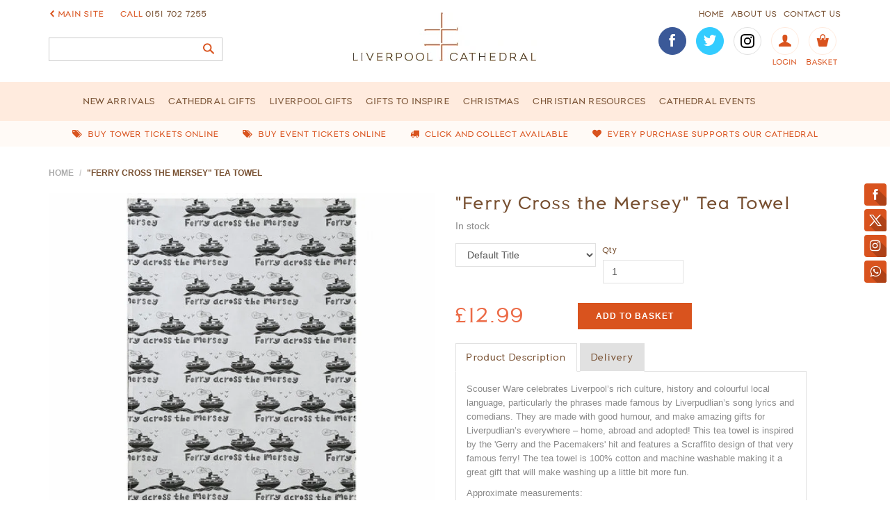

--- FILE ---
content_type: text/html; charset=utf-8
request_url: https://www.cathedralshop.com/products/ferry-cross-the-mersey-t-towel
body_size: 24614
content:
<!DOCTYPE html>
<!--[if lt IE 7 ]><html class="ie ie6" lang="en"> <![endif]-->
<!--[if IE 7 ]><html class="ie ie7" lang="en"> <![endif]-->
<!--[if IE 8 ]><html class="ie ie8" lang="en"> <![endif]-->
<!--[if (gte IE 9)|!(IE)]><!--><html lang="en"> <!--<![endif]-->
<head>
  <title>
    &quot;Ferry Cross the Mersey&quot; Tea Towel &ndash; Liverpool Cathedral
  </title>
  
  <meta name="description" content="This tea towel design features an image of probably the most famous &#39;Ferry&#39; in the world; it makes for an inspirational tea towel gift for anyone and everyone who associates with Liverpool." />
  
  <meta charset="utf-8">
  <meta name="viewport" content="width=device-width, initial-scale=1, maximum-scale=1">
  <link rel="stylesheet" href="https://maxcdn.bootstrapcdn.com/font-awesome/4.5.0/css/font-awesome.min.css">
  <link rel="icon" href="//www.cathedralshop.com/cdn/shop/t/9/assets/favicon.png?v=168594665724080611721711966702" type="image/png" sizes="16x16">


  <!--[if lt IE 9]>
<script src="//html5shiv.googlecode.com/svn/trunk/html5.js" type="text/javascript"></script>
<![endif]-->
  <!-- Slider -->
  <link href="//www.cathedralshop.com/cdn/shop/t/9/assets/slider.css?v=159846445862988207121711966703" rel="stylesheet" type="text/css" media="all" />
  <!-- Fonts -->
  <link href="//www.cathedralshop.com/cdn/shop/t/9/assets/fonts.css?v=33922710916395815571711966702" rel="stylesheet" type="text/css" media="all" />


  <!-- build:css css/bootstrap.css -->
  <link href="//www.cathedralshop.com/cdn/shop/t/9/assets/bootstrap.scss.css?v=3473317174548856131711966701" rel="stylesheet" type="text/css" media="all" />

  <!-- endbuild -->

  <!-- build:css css/plugins.css -->
  <link href="//www.cathedralshop.com/cdn/shop/t/9/assets/awe-icon.scss.css?v=157142626236299927511711966701" rel="stylesheet" type="text/css" media="all" />
  <link href="//www.cathedralshop.com/cdn/shop/t/9/assets/owl.carousel.scss.css?v=115486618935603898481711966703" rel="stylesheet" type="text/css" media="all" />
  <link href="//www.cathedralshop.com/cdn/shop/t/9/assets/awemenu.scss.css?v=176778065232750848791711966701" rel="stylesheet" type="text/css" media="all" />
  <link href="//www.cathedralshop.com/cdn/shop/t/9/assets/swiper.scss.css?v=15069409654285723461711966703" rel="stylesheet" type="text/css" media="all" />


  <link href="//www.cathedralshop.com/cdn/shop/t/9/assets/swatch.scss.css?v=125142741769280887481711970768" rel="stylesheet" type="text/css" media="all" />
  <link href="//www.cathedralshop.com/cdn/shop/t/9/assets/nanoscroller.scss.css?v=3471092836477512911711966703" rel="stylesheet" type="text/css" media="all" />
  <link href="//www.cathedralshop.com/cdn/shop/t/9/assets/custom-review.scss.css?v=88052745447227415401711966702" rel="stylesheet" type="text/css" media="all" />
  <!-- endbuild -->

  <!-- build:css css/styles.css -->
  <link href="//www.cathedralshop.com/cdn/shop/t/9/assets/awe-background.scss.css?v=162956111571127899851711966701" rel="stylesheet" type="text/css" media="all" />
  <link href="//www.cathedralshop.com/cdn/shop/t/9/assets/main.scss.css?v=46462139000666315371711968472" rel="stylesheet" type="text/css" media="all" />
  <link href="//www.cathedralshop.com/cdn/shop/t/9/assets/update.scss.css?v=139222520267220174971711968472" rel="stylesheet" type="text/css" media="all" />
  <link href="//www.cathedralshop.com/cdn/shop/t/9/assets/docs.scss.css?v=26008276529885456631711966702" rel="stylesheet" type="text/css" media="all" />

  <!-- endbuild -->
  <link href="//www.cathedralshop.com/cdn/shop/t/9/assets/engo.scss.css?v=109159944353308153371711966714" rel="stylesheet" type="text/css" media="all" />
  
  <!--    -->
  <!-- build:js js/vendor.js -->
  <script src="//www.cathedralshop.com/cdn/shop/t/9/assets/jquery-1.11.3.min.js?v=171470576117159292311711966702" type="text/javascript"></script>
  <script src="//www.cathedralshop.com/cdn/shop/t/9/assets/awemenu.min.js?v=30472737409711754031711966701" type="text/javascript"></script>
  <script src="//www.cathedralshop.com/cdn/shop/t/9/assets/headroom.min.js?v=9474381663049204811711966702" type="text/javascript"></script>
  <script src="//www.cathedralshop.com/cdn/shopifycloud/storefront/assets/themes_support/api.jquery-7ab1a3a4.js" type="text/javascript"></script>
  <script src="//www.cathedralshop.com/cdn/shop/t/9/assets/jpreloader.js?v=87445726777076411991711966702" type="text/javascript"></script>

  <!-- jQuery UI CSS -->
  <link href="//ajax.googleapis.com/ajax/libs/jqueryui/1.11.4/themes/smoothness/jquery-ui.css" rel="stylesheet" type="text/css" media="all" />

  

  <script src="//www.cathedralshop.com/cdn/shop/t/9/assets/modernizr-2.8.3.min.js?v=174727525422211915231711966703" type="text/javascript"></script>
  <script src="//www.cathedralshop.com/cdn/shop/t/9/assets/plugins.min.js?v=11564037776824410501711966703" type="text/javascript"></script>
  <script src="//www.cathedralshop.com/cdn/shop/t/9/assets/owl.carousel.min.js?v=177825031882970888751711966703" type="text/javascript"></script>

  <!-- slider   -->
  
  <script src="//www.cathedralshop.com/cdn/shop/t/9/assets/jquery-cookie.min.js?v=72365755745404048181711966702" type="text/javascript"></script>
<script>
  window.ajax_cart = true;
  window.money_format = '£{{amount}} GBP';
  window.shop_currency = 'GBP';
  window.show_multiple_currencies = true;
  window.loading_url = "//www.cathedralshop.com/cdn/shop/t/9/assets/loader-2.gif?v=98495352629138455031711966703"; 
  window.use_color_swatch = true;
  window.product_image_resize = true;
  window.enable_sidebar_multiple_choice = true;
  window.dropdowncart_type = '';
  window.file_url = "//www.cathedralshop.com/cdn/shop/files/?425"; 
  window.asset_url = "";
  window.images_size = {
    is_crop: true,
    ratio_width : 1,
    ratio_height : 1,
  };
  window.inventory_text = {
    in_stock: "Translation missing: en.products.product.in_stock",
    many_in_stock: "Translation missing: en.products.product.many_in_stock",
    out_of_stock: "Translation missing: en.products.product.out_of_stock",
    add_to_cart: "Add to Basket",
    sold_out: "Sold Out",
    unavailable: "Unavailable"
  };
  
  window.sidebar_toggle = {
    show_sidebar_toggle: "Translation missing: en.general.sidebar_toggle.show_sidebar_toggle",
    hide_sidebar_toggle: "Translation missing: en.general.sidebar_toggle.hide_sidebar_toggle"
  };

</script>


  <!-- slider   -->
  

  <script src="//www.cathedralshop.com/cdn/shopifycloud/storefront/assets/themes_support/option_selection-b017cd28.js" type="text/javascript"></script>
  <script src="//www.cathedralshop.com/cdn/shop/t/9/assets/linked-options.js?v=129151871422823142751711966703" type="text/javascript"></script>
  <!-- endbuild -->

  <script>window.SHOW_LOADING = false;</script>
  <script>window.performance && window.performance.mark && window.performance.mark('shopify.content_for_header.start');</script><meta name="google-site-verification" content="P5tcehJ5khsPJbZdwWpLUF3mJePaBIl755QhHdRgRE8">
<meta id="shopify-digital-wallet" name="shopify-digital-wallet" content="/13452365/digital_wallets/dialog">
<meta name="shopify-checkout-api-token" content="68865d828738379af301d8f128392ead">
<link rel="alternate" type="application/json+oembed" href="https://www.cathedralshop.com/products/ferry-cross-the-mersey-t-towel.oembed">
<script async="async" src="/checkouts/internal/preloads.js?locale=en-GB"></script>
<link rel="preconnect" href="https://shop.app" crossorigin="anonymous">
<script async="async" src="https://shop.app/checkouts/internal/preloads.js?locale=en-GB&shop_id=13452365" crossorigin="anonymous"></script>
<script id="apple-pay-shop-capabilities" type="application/json">{"shopId":13452365,"countryCode":"GB","currencyCode":"GBP","merchantCapabilities":["supports3DS"],"merchantId":"gid:\/\/shopify\/Shop\/13452365","merchantName":"Liverpool Cathedral","requiredBillingContactFields":["postalAddress","email","phone"],"requiredShippingContactFields":["postalAddress","email","phone"],"shippingType":"shipping","supportedNetworks":["visa","maestro","masterCard","amex","discover","elo"],"total":{"type":"pending","label":"Liverpool Cathedral","amount":"1.00"},"shopifyPaymentsEnabled":true,"supportsSubscriptions":true}</script>
<script id="shopify-features" type="application/json">{"accessToken":"68865d828738379af301d8f128392ead","betas":["rich-media-storefront-analytics"],"domain":"www.cathedralshop.com","predictiveSearch":true,"shopId":13452365,"locale":"en"}</script>
<script>var Shopify = Shopify || {};
Shopify.shop = "liverpool-cathedral.myshopify.com";
Shopify.locale = "en";
Shopify.currency = {"active":"GBP","rate":"1.0"};
Shopify.country = "GB";
Shopify.theme = {"name":"theme-export-www-cathedralshop-com-liverpool-c","id":166528909630,"schema_name":null,"schema_version":null,"theme_store_id":null,"role":"main"};
Shopify.theme.handle = "null";
Shopify.theme.style = {"id":null,"handle":null};
Shopify.cdnHost = "www.cathedralshop.com/cdn";
Shopify.routes = Shopify.routes || {};
Shopify.routes.root = "/";</script>
<script type="module">!function(o){(o.Shopify=o.Shopify||{}).modules=!0}(window);</script>
<script>!function(o){function n(){var o=[];function n(){o.push(Array.prototype.slice.apply(arguments))}return n.q=o,n}var t=o.Shopify=o.Shopify||{};t.loadFeatures=n(),t.autoloadFeatures=n()}(window);</script>
<script>
  window.ShopifyPay = window.ShopifyPay || {};
  window.ShopifyPay.apiHost = "shop.app\/pay";
  window.ShopifyPay.redirectState = null;
</script>
<script id="shop-js-analytics" type="application/json">{"pageType":"product"}</script>
<script defer="defer" async type="module" src="//www.cathedralshop.com/cdn/shopifycloud/shop-js/modules/v2/client.init-shop-cart-sync_DRRuZ9Jb.en.esm.js"></script>
<script defer="defer" async type="module" src="//www.cathedralshop.com/cdn/shopifycloud/shop-js/modules/v2/chunk.common_Bq80O0pE.esm.js"></script>
<script type="module">
  await import("//www.cathedralshop.com/cdn/shopifycloud/shop-js/modules/v2/client.init-shop-cart-sync_DRRuZ9Jb.en.esm.js");
await import("//www.cathedralshop.com/cdn/shopifycloud/shop-js/modules/v2/chunk.common_Bq80O0pE.esm.js");

  window.Shopify.SignInWithShop?.initShopCartSync?.({"fedCMEnabled":true,"windoidEnabled":true});

</script>
<script>
  window.Shopify = window.Shopify || {};
  if (!window.Shopify.featureAssets) window.Shopify.featureAssets = {};
  window.Shopify.featureAssets['shop-js'] = {"shop-cart-sync":["modules/v2/client.shop-cart-sync_CY6GlUyO.en.esm.js","modules/v2/chunk.common_Bq80O0pE.esm.js"],"init-fed-cm":["modules/v2/client.init-fed-cm_rCPA2mwL.en.esm.js","modules/v2/chunk.common_Bq80O0pE.esm.js"],"shop-button":["modules/v2/client.shop-button_BbiiMs1V.en.esm.js","modules/v2/chunk.common_Bq80O0pE.esm.js"],"init-windoid":["modules/v2/client.init-windoid_CeH2ldPv.en.esm.js","modules/v2/chunk.common_Bq80O0pE.esm.js"],"init-shop-cart-sync":["modules/v2/client.init-shop-cart-sync_DRRuZ9Jb.en.esm.js","modules/v2/chunk.common_Bq80O0pE.esm.js"],"shop-cash-offers":["modules/v2/client.shop-cash-offers_DA_Qgce8.en.esm.js","modules/v2/chunk.common_Bq80O0pE.esm.js","modules/v2/chunk.modal_OrVZAp2A.esm.js"],"init-shop-email-lookup-coordinator":["modules/v2/client.init-shop-email-lookup-coordinator_Boi2XQpp.en.esm.js","modules/v2/chunk.common_Bq80O0pE.esm.js"],"shop-toast-manager":["modules/v2/client.shop-toast-manager_DFZ6KygB.en.esm.js","modules/v2/chunk.common_Bq80O0pE.esm.js"],"avatar":["modules/v2/client.avatar_BTnouDA3.en.esm.js"],"pay-button":["modules/v2/client.pay-button_Dggf_qxG.en.esm.js","modules/v2/chunk.common_Bq80O0pE.esm.js"],"init-customer-accounts-sign-up":["modules/v2/client.init-customer-accounts-sign-up_DBLY8aTL.en.esm.js","modules/v2/client.shop-login-button_DXWcN-dk.en.esm.js","modules/v2/chunk.common_Bq80O0pE.esm.js","modules/v2/chunk.modal_OrVZAp2A.esm.js"],"shop-login-button":["modules/v2/client.shop-login-button_DXWcN-dk.en.esm.js","modules/v2/chunk.common_Bq80O0pE.esm.js","modules/v2/chunk.modal_OrVZAp2A.esm.js"],"init-shop-for-new-customer-accounts":["modules/v2/client.init-shop-for-new-customer-accounts_C4srtWVy.en.esm.js","modules/v2/client.shop-login-button_DXWcN-dk.en.esm.js","modules/v2/chunk.common_Bq80O0pE.esm.js","modules/v2/chunk.modal_OrVZAp2A.esm.js"],"init-customer-accounts":["modules/v2/client.init-customer-accounts_B87wJPkU.en.esm.js","modules/v2/client.shop-login-button_DXWcN-dk.en.esm.js","modules/v2/chunk.common_Bq80O0pE.esm.js","modules/v2/chunk.modal_OrVZAp2A.esm.js"],"shop-follow-button":["modules/v2/client.shop-follow-button_73Y7kLC8.en.esm.js","modules/v2/chunk.common_Bq80O0pE.esm.js","modules/v2/chunk.modal_OrVZAp2A.esm.js"],"checkout-modal":["modules/v2/client.checkout-modal_cwDmpVG-.en.esm.js","modules/v2/chunk.common_Bq80O0pE.esm.js","modules/v2/chunk.modal_OrVZAp2A.esm.js"],"lead-capture":["modules/v2/client.lead-capture_BhKPkfCX.en.esm.js","modules/v2/chunk.common_Bq80O0pE.esm.js","modules/v2/chunk.modal_OrVZAp2A.esm.js"],"shop-login":["modules/v2/client.shop-login_DUQNAY7C.en.esm.js","modules/v2/chunk.common_Bq80O0pE.esm.js","modules/v2/chunk.modal_OrVZAp2A.esm.js"],"payment-terms":["modules/v2/client.payment-terms_vFzUuRO4.en.esm.js","modules/v2/chunk.common_Bq80O0pE.esm.js","modules/v2/chunk.modal_OrVZAp2A.esm.js"]};
</script>
<script>(function() {
  var isLoaded = false;
  function asyncLoad() {
    if (isLoaded) return;
    isLoaded = true;
    var urls = ["\/\/liverpool-cathedral.bookthatapp.com\/javascripts\/bta.js?shop=liverpool-cathedral.myshopify.com","\/\/static.zotabox.com\/3\/d\/3d78b2016d024163236e1480933cb117\/widgets.js?shop=liverpool-cathedral.myshopify.com","\/\/assets.findify.io\/liverpool-cathedral.myshopify.com.min.js?shop=liverpool-cathedral.myshopify.com","\/\/cdn.shopify.com\/proxy\/a78b59a34cb0443ef415a4befce0990dc089ac1e3fb44a426ae7df017b6a86d4\/liverpool-cathedral.bookthatapp.com\/javascripts\/bta-installed.js?shop=liverpool-cathedral.myshopify.com\u0026sp-cache-control=cHVibGljLCBtYXgtYWdlPTkwMA"];
    for (var i = 0; i < urls.length; i++) {
      var s = document.createElement('script');
      s.type = 'text/javascript';
      s.async = true;
      s.src = urls[i];
      var x = document.getElementsByTagName('script')[0];
      x.parentNode.insertBefore(s, x);
    }
  };
  if(window.attachEvent) {
    window.attachEvent('onload', asyncLoad);
  } else {
    window.addEventListener('load', asyncLoad, false);
  }
})();</script>
<script id="__st">var __st={"a":13452365,"offset":0,"reqid":"2597cd60-544d-456a-a91f-6b8ba20186ea-1763708816","pageurl":"www.cathedralshop.com\/products\/ferry-cross-the-mersey-t-towel","u":"69aefdd7acbf","p":"product","rtyp":"product","rid":7338288903};</script>
<script>window.ShopifyPaypalV4VisibilityTracking = true;</script>
<script id="captcha-bootstrap">!function(){'use strict';const t='contact',e='account',n='new_comment',o=[[t,t],['blogs',n],['comments',n],[t,'customer']],c=[[e,'customer_login'],[e,'guest_login'],[e,'recover_customer_password'],[e,'create_customer']],r=t=>t.map((([t,e])=>`form[action*='/${t}']:not([data-nocaptcha='true']) input[name='form_type'][value='${e}']`)).join(','),a=t=>()=>t?[...document.querySelectorAll(t)].map((t=>t.form)):[];function s(){const t=[...o],e=r(t);return a(e)}const i='password',u='form_key',d=['recaptcha-v3-token','g-recaptcha-response','h-captcha-response',i],f=()=>{try{return window.sessionStorage}catch{return}},m='__shopify_v',_=t=>t.elements[u];function p(t,e,n=!1){try{const o=window.sessionStorage,c=JSON.parse(o.getItem(e)),{data:r}=function(t){const{data:e,action:n}=t;return t[m]||n?{data:e,action:n}:{data:t,action:n}}(c);for(const[e,n]of Object.entries(r))t.elements[e]&&(t.elements[e].value=n);n&&o.removeItem(e)}catch(o){console.error('form repopulation failed',{error:o})}}const l='form_type',E='cptcha';function T(t){t.dataset[E]=!0}const w=window,h=w.document,L='Shopify',v='ce_forms',y='captcha';let A=!1;((t,e)=>{const n=(g='f06e6c50-85a8-45c8-87d0-21a2b65856fe',I='https://cdn.shopify.com/shopifycloud/storefront-forms-hcaptcha/ce_storefront_forms_captcha_hcaptcha.v1.5.2.iife.js',D={infoText:'Protected by hCaptcha',privacyText:'Privacy',termsText:'Terms'},(t,e,n)=>{const o=w[L][v],c=o.bindForm;if(c)return c(t,g,e,D).then(n);var r;o.q.push([[t,g,e,D],n]),r=I,A||(h.body.append(Object.assign(h.createElement('script'),{id:'captcha-provider',async:!0,src:r})),A=!0)});var g,I,D;w[L]=w[L]||{},w[L][v]=w[L][v]||{},w[L][v].q=[],w[L][y]=w[L][y]||{},w[L][y].protect=function(t,e){n(t,void 0,e),T(t)},Object.freeze(w[L][y]),function(t,e,n,w,h,L){const[v,y,A,g]=function(t,e,n){const i=e?o:[],u=t?c:[],d=[...i,...u],f=r(d),m=r(i),_=r(d.filter((([t,e])=>n.includes(e))));return[a(f),a(m),a(_),s()]}(w,h,L),I=t=>{const e=t.target;return e instanceof HTMLFormElement?e:e&&e.form},D=t=>v().includes(t);t.addEventListener('submit',(t=>{const e=I(t);if(!e)return;const n=D(e)&&!e.dataset.hcaptchaBound&&!e.dataset.recaptchaBound,o=_(e),c=g().includes(e)&&(!o||!o.value);(n||c)&&t.preventDefault(),c&&!n&&(function(t){try{if(!f())return;!function(t){const e=f();if(!e)return;const n=_(t);if(!n)return;const o=n.value;o&&e.removeItem(o)}(t);const e=Array.from(Array(32),(()=>Math.random().toString(36)[2])).join('');!function(t,e){_(t)||t.append(Object.assign(document.createElement('input'),{type:'hidden',name:u})),t.elements[u].value=e}(t,e),function(t,e){const n=f();if(!n)return;const o=[...t.querySelectorAll(`input[type='${i}']`)].map((({name:t})=>t)),c=[...d,...o],r={};for(const[a,s]of new FormData(t).entries())c.includes(a)||(r[a]=s);n.setItem(e,JSON.stringify({[m]:1,action:t.action,data:r}))}(t,e)}catch(e){console.error('failed to persist form',e)}}(e),e.submit())}));const S=(t,e)=>{t&&!t.dataset[E]&&(n(t,e.some((e=>e===t))),T(t))};for(const o of['focusin','change'])t.addEventListener(o,(t=>{const e=I(t);D(e)&&S(e,y())}));const B=e.get('form_key'),M=e.get(l),P=B&&M;t.addEventListener('DOMContentLoaded',(()=>{const t=y();if(P)for(const e of t)e.elements[l].value===M&&p(e,B);[...new Set([...A(),...v().filter((t=>'true'===t.dataset.shopifyCaptcha))])].forEach((e=>S(e,t)))}))}(h,new URLSearchParams(w.location.search),n,t,e,['guest_login'])})(!0,!0)}();</script>
<script integrity="sha256-52AcMU7V7pcBOXWImdc/TAGTFKeNjmkeM1Pvks/DTgc=" data-source-attribution="shopify.loadfeatures" defer="defer" src="//www.cathedralshop.com/cdn/shopifycloud/storefront/assets/storefront/load_feature-81c60534.js" crossorigin="anonymous"></script>
<script crossorigin="anonymous" defer="defer" src="//www.cathedralshop.com/cdn/shopifycloud/storefront/assets/shopify_pay/storefront-65b4c6d7.js?v=20250812"></script>
<script data-source-attribution="shopify.dynamic_checkout.dynamic.init">var Shopify=Shopify||{};Shopify.PaymentButton=Shopify.PaymentButton||{isStorefrontPortableWallets:!0,init:function(){window.Shopify.PaymentButton.init=function(){};var t=document.createElement("script");t.src="https://www.cathedralshop.com/cdn/shopifycloud/portable-wallets/latest/portable-wallets.en.js",t.type="module",document.head.appendChild(t)}};
</script>
<script data-source-attribution="shopify.dynamic_checkout.buyer_consent">
  function portableWalletsHideBuyerConsent(e){var t=document.getElementById("shopify-buyer-consent"),n=document.getElementById("shopify-subscription-policy-button");t&&n&&(t.classList.add("hidden"),t.setAttribute("aria-hidden","true"),n.removeEventListener("click",e))}function portableWalletsShowBuyerConsent(e){var t=document.getElementById("shopify-buyer-consent"),n=document.getElementById("shopify-subscription-policy-button");t&&n&&(t.classList.remove("hidden"),t.removeAttribute("aria-hidden"),n.addEventListener("click",e))}window.Shopify?.PaymentButton&&(window.Shopify.PaymentButton.hideBuyerConsent=portableWalletsHideBuyerConsent,window.Shopify.PaymentButton.showBuyerConsent=portableWalletsShowBuyerConsent);
</script>
<script data-source-attribution="shopify.dynamic_checkout.cart.bootstrap">document.addEventListener("DOMContentLoaded",(function(){function t(){return document.querySelector("shopify-accelerated-checkout-cart, shopify-accelerated-checkout")}if(t())Shopify.PaymentButton.init();else{new MutationObserver((function(e,n){t()&&(Shopify.PaymentButton.init(),n.disconnect())})).observe(document.body,{childList:!0,subtree:!0})}}));
</script>
<link id="shopify-accelerated-checkout-styles" rel="stylesheet" media="screen" href="https://www.cathedralshop.com/cdn/shopifycloud/portable-wallets/latest/accelerated-checkout-backwards-compat.css" crossorigin="anonymous">
<style id="shopify-accelerated-checkout-cart">
        #shopify-buyer-consent {
  margin-top: 1em;
  display: inline-block;
  width: 100%;
}

#shopify-buyer-consent.hidden {
  display: none;
}

#shopify-subscription-policy-button {
  background: none;
  border: none;
  padding: 0;
  text-decoration: underline;
  font-size: inherit;
  cursor: pointer;
}

#shopify-subscription-policy-button::before {
  box-shadow: none;
}

      </style>

<script>window.performance && window.performance.mark && window.performance.mark('shopify.content_for_header.end');</script>


  
  
  <script>var bondVariantIds = [], productConfig = {}, productMetafields;productMetafields = '';if (productMetafields !== '') {
        productConfig = JSON.parse('{"' + decodeURI(productMetafields).replace(/"/g, '\\"').replace(/&/g, '","').replace(/=/g,'":"') + '"}');
      }

    window.BtaConfig = {
      account: 'liverpool-cathedral',
      bondVariantIds: bondVariantIds,
      settings: JSON.parse('{"dateFormat":"DD/MM/YYYY","domain":"www.cathedralshop.com","env":"production","path_prefix":"/apps/bookthatapp","should_load":true,"widget_enabled_list":["appt"],"widget_on_every_page":false,"widgets_mode":{}}' || '{}'),
       'product': productConfig,
      cart: {"note":null,"attributes":{},"original_total_price":0,"total_price":0,"total_discount":0,"total_weight":0.0,"item_count":0,"items":[],"requires_shipping":false,"currency":"GBP","items_subtotal_price":0,"cart_level_discount_applications":[],"checkout_charge_amount":0},
      version: '1.5'
    }
</script>
  <script src="//www.cathedralshop.com/cdn/shop/t/9/assets/bta-widgets-bootstrap.min.js?v=19779015373317819461711966701" type="text/javascript"></script>

<link rel="canonical" href="https://www.cathedralshop.com/products/ferry-cross-the-mersey-t-towel">
<meta property="og:image" content="https://cdn.shopify.com/s/files/1/1345/2365/products/ferry-mersey-tea-towel.jpg_zc_2.jpg?v=1552741785" />
<meta property="og:image:secure_url" content="https://cdn.shopify.com/s/files/1/1345/2365/products/ferry-mersey-tea-towel.jpg_zc_2.jpg?v=1552741785" />
<meta property="og:image:width" content="800" />
<meta property="og:image:height" content="800" />
<link href="https://monorail-edge.shopifysvc.com" rel="dns-prefetch">
<script>(function(){if ("sendBeacon" in navigator && "performance" in window) {try {var session_token_from_headers = performance.getEntriesByType('navigation')[0].serverTiming.find(x => x.name == '_s').description;} catch {var session_token_from_headers = undefined;}var session_cookie_matches = document.cookie.match(/_shopify_s=([^;]*)/);var session_token_from_cookie = session_cookie_matches && session_cookie_matches.length === 2 ? session_cookie_matches[1] : "";var session_token = session_token_from_headers || session_token_from_cookie || "";function handle_abandonment_event(e) {var entries = performance.getEntries().filter(function(entry) {return /monorail-edge.shopifysvc.com/.test(entry.name);});if (!window.abandonment_tracked && entries.length === 0) {window.abandonment_tracked = true;var currentMs = Date.now();var navigation_start = performance.timing.navigationStart;var payload = {shop_id: 13452365,url: window.location.href,navigation_start,duration: currentMs - navigation_start,session_token,page_type: "product"};window.navigator.sendBeacon("https://monorail-edge.shopifysvc.com/v1/produce", JSON.stringify({schema_id: "online_store_buyer_site_abandonment/1.1",payload: payload,metadata: {event_created_at_ms: currentMs,event_sent_at_ms: currentMs}}));}}window.addEventListener('pagehide', handle_abandonment_event);}}());</script>
<script id="web-pixels-manager-setup">(function e(e,d,r,n,o){if(void 0===o&&(o={}),!Boolean(null===(a=null===(i=window.Shopify)||void 0===i?void 0:i.analytics)||void 0===a?void 0:a.replayQueue)){var i,a;window.Shopify=window.Shopify||{};var t=window.Shopify;t.analytics=t.analytics||{};var s=t.analytics;s.replayQueue=[],s.publish=function(e,d,r){return s.replayQueue.push([e,d,r]),!0};try{self.performance.mark("wpm:start")}catch(e){}var l=function(){var e={modern:/Edge?\/(1{2}[4-9]|1[2-9]\d|[2-9]\d{2}|\d{4,})\.\d+(\.\d+|)|Firefox\/(1{2}[4-9]|1[2-9]\d|[2-9]\d{2}|\d{4,})\.\d+(\.\d+|)|Chrom(ium|e)\/(9{2}|\d{3,})\.\d+(\.\d+|)|(Maci|X1{2}).+ Version\/(15\.\d+|(1[6-9]|[2-9]\d|\d{3,})\.\d+)([,.]\d+|)( \(\w+\)|)( Mobile\/\w+|) Safari\/|Chrome.+OPR\/(9{2}|\d{3,})\.\d+\.\d+|(CPU[ +]OS|iPhone[ +]OS|CPU[ +]iPhone|CPU IPhone OS|CPU iPad OS)[ +]+(15[._]\d+|(1[6-9]|[2-9]\d|\d{3,})[._]\d+)([._]\d+|)|Android:?[ /-](13[3-9]|1[4-9]\d|[2-9]\d{2}|\d{4,})(\.\d+|)(\.\d+|)|Android.+Firefox\/(13[5-9]|1[4-9]\d|[2-9]\d{2}|\d{4,})\.\d+(\.\d+|)|Android.+Chrom(ium|e)\/(13[3-9]|1[4-9]\d|[2-9]\d{2}|\d{4,})\.\d+(\.\d+|)|SamsungBrowser\/([2-9]\d|\d{3,})\.\d+/,legacy:/Edge?\/(1[6-9]|[2-9]\d|\d{3,})\.\d+(\.\d+|)|Firefox\/(5[4-9]|[6-9]\d|\d{3,})\.\d+(\.\d+|)|Chrom(ium|e)\/(5[1-9]|[6-9]\d|\d{3,})\.\d+(\.\d+|)([\d.]+$|.*Safari\/(?![\d.]+ Edge\/[\d.]+$))|(Maci|X1{2}).+ Version\/(10\.\d+|(1[1-9]|[2-9]\d|\d{3,})\.\d+)([,.]\d+|)( \(\w+\)|)( Mobile\/\w+|) Safari\/|Chrome.+OPR\/(3[89]|[4-9]\d|\d{3,})\.\d+\.\d+|(CPU[ +]OS|iPhone[ +]OS|CPU[ +]iPhone|CPU IPhone OS|CPU iPad OS)[ +]+(10[._]\d+|(1[1-9]|[2-9]\d|\d{3,})[._]\d+)([._]\d+|)|Android:?[ /-](13[3-9]|1[4-9]\d|[2-9]\d{2}|\d{4,})(\.\d+|)(\.\d+|)|Mobile Safari.+OPR\/([89]\d|\d{3,})\.\d+\.\d+|Android.+Firefox\/(13[5-9]|1[4-9]\d|[2-9]\d{2}|\d{4,})\.\d+(\.\d+|)|Android.+Chrom(ium|e)\/(13[3-9]|1[4-9]\d|[2-9]\d{2}|\d{4,})\.\d+(\.\d+|)|Android.+(UC? ?Browser|UCWEB|U3)[ /]?(15\.([5-9]|\d{2,})|(1[6-9]|[2-9]\d|\d{3,})\.\d+)\.\d+|SamsungBrowser\/(5\.\d+|([6-9]|\d{2,})\.\d+)|Android.+MQ{2}Browser\/(14(\.(9|\d{2,})|)|(1[5-9]|[2-9]\d|\d{3,})(\.\d+|))(\.\d+|)|K[Aa][Ii]OS\/(3\.\d+|([4-9]|\d{2,})\.\d+)(\.\d+|)/},d=e.modern,r=e.legacy,n=navigator.userAgent;return n.match(d)?"modern":n.match(r)?"legacy":"unknown"}(),u="modern"===l?"modern":"legacy",c=(null!=n?n:{modern:"",legacy:""})[u],f=function(e){return[e.baseUrl,"/wpm","/b",e.hashVersion,"modern"===e.buildTarget?"m":"l",".js"].join("")}({baseUrl:d,hashVersion:r,buildTarget:u}),m=function(e){var d=e.version,r=e.bundleTarget,n=e.surface,o=e.pageUrl,i=e.monorailEndpoint;return{emit:function(e){var a=e.status,t=e.errorMsg,s=(new Date).getTime(),l=JSON.stringify({metadata:{event_sent_at_ms:s},events:[{schema_id:"web_pixels_manager_load/3.1",payload:{version:d,bundle_target:r,page_url:o,status:a,surface:n,error_msg:t},metadata:{event_created_at_ms:s}}]});if(!i)return console&&console.warn&&console.warn("[Web Pixels Manager] No Monorail endpoint provided, skipping logging."),!1;try{return self.navigator.sendBeacon.bind(self.navigator)(i,l)}catch(e){}var u=new XMLHttpRequest;try{return u.open("POST",i,!0),u.setRequestHeader("Content-Type","text/plain"),u.send(l),!0}catch(e){return console&&console.warn&&console.warn("[Web Pixels Manager] Got an unhandled error while logging to Monorail."),!1}}}}({version:r,bundleTarget:l,surface:e.surface,pageUrl:self.location.href,monorailEndpoint:e.monorailEndpoint});try{o.browserTarget=l,function(e){var d=e.src,r=e.async,n=void 0===r||r,o=e.onload,i=e.onerror,a=e.sri,t=e.scriptDataAttributes,s=void 0===t?{}:t,l=document.createElement("script"),u=document.querySelector("head"),c=document.querySelector("body");if(l.async=n,l.src=d,a&&(l.integrity=a,l.crossOrigin="anonymous"),s)for(var f in s)if(Object.prototype.hasOwnProperty.call(s,f))try{l.dataset[f]=s[f]}catch(e){}if(o&&l.addEventListener("load",o),i&&l.addEventListener("error",i),u)u.appendChild(l);else{if(!c)throw new Error("Did not find a head or body element to append the script");c.appendChild(l)}}({src:f,async:!0,onload:function(){if(!function(){var e,d;return Boolean(null===(d=null===(e=window.Shopify)||void 0===e?void 0:e.analytics)||void 0===d?void 0:d.initialized)}()){var d=window.webPixelsManager.init(e)||void 0;if(d){var r=window.Shopify.analytics;r.replayQueue.forEach((function(e){var r=e[0],n=e[1],o=e[2];d.publishCustomEvent(r,n,o)})),r.replayQueue=[],r.publish=d.publishCustomEvent,r.visitor=d.visitor,r.initialized=!0}}},onerror:function(){return m.emit({status:"failed",errorMsg:"".concat(f," has failed to load")})},sri:function(e){var d=/^sha384-[A-Za-z0-9+/=]+$/;return"string"==typeof e&&d.test(e)}(c)?c:"",scriptDataAttributes:o}),m.emit({status:"loading"})}catch(e){m.emit({status:"failed",errorMsg:(null==e?void 0:e.message)||"Unknown error"})}}})({shopId: 13452365,storefrontBaseUrl: "https://www.cathedralshop.com",extensionsBaseUrl: "https://extensions.shopifycdn.com/cdn/shopifycloud/web-pixels-manager",monorailEndpoint: "https://monorail-edge.shopifysvc.com/unstable/produce_batch",surface: "storefront-renderer",enabledBetaFlags: ["2dca8a86"],webPixelsConfigList: [{"id":"929694073","configuration":"{\"config\":\"{\\\"pixel_id\\\":\\\"AW-1017709077\\\",\\\"target_country\\\":\\\"GB\\\",\\\"gtag_events\\\":[{\\\"type\\\":\\\"search\\\",\\\"action_label\\\":\\\"AW-1017709077\\\/rFXxCMi9zp4BEJWEpOUD\\\"},{\\\"type\\\":\\\"begin_checkout\\\",\\\"action_label\\\":\\\"AW-1017709077\\\/0CGZCMW9zp4BEJWEpOUD\\\"},{\\\"type\\\":\\\"view_item\\\",\\\"action_label\\\":[\\\"AW-1017709077\\\/_5QXCL-9zp4BEJWEpOUD\\\",\\\"MC-VF2LC7KGP3\\\"]},{\\\"type\\\":\\\"purchase\\\",\\\"action_label\\\":[\\\"AW-1017709077\\\/0qToCLy9zp4BEJWEpOUD\\\",\\\"MC-VF2LC7KGP3\\\"]},{\\\"type\\\":\\\"page_view\\\",\\\"action_label\\\":[\\\"AW-1017709077\\\/tGa8CLm9zp4BEJWEpOUD\\\",\\\"MC-VF2LC7KGP3\\\"]},{\\\"type\\\":\\\"add_payment_info\\\",\\\"action_label\\\":\\\"AW-1017709077\\\/yY7HCMu9zp4BEJWEpOUD\\\"},{\\\"type\\\":\\\"add_to_cart\\\",\\\"action_label\\\":\\\"AW-1017709077\\\/XoQpCMK9zp4BEJWEpOUD\\\"}],\\\"enable_monitoring_mode\\\":false}\"}","eventPayloadVersion":"v1","runtimeContext":"OPEN","scriptVersion":"b2a88bafab3e21179ed38636efcd8a93","type":"APP","apiClientId":1780363,"privacyPurposes":[],"dataSharingAdjustments":{"protectedCustomerApprovalScopes":["read_customer_address","read_customer_email","read_customer_name","read_customer_personal_data","read_customer_phone"]}},{"id":"194609529","eventPayloadVersion":"v1","runtimeContext":"LAX","scriptVersion":"1","type":"CUSTOM","privacyPurposes":["ANALYTICS"],"name":"Google Analytics tag (migrated)"},{"id":"shopify-app-pixel","configuration":"{}","eventPayloadVersion":"v1","runtimeContext":"STRICT","scriptVersion":"0450","apiClientId":"shopify-pixel","type":"APP","privacyPurposes":["ANALYTICS","MARKETING"]},{"id":"shopify-custom-pixel","eventPayloadVersion":"v1","runtimeContext":"LAX","scriptVersion":"0450","apiClientId":"shopify-pixel","type":"CUSTOM","privacyPurposes":["ANALYTICS","MARKETING"]}],isMerchantRequest: false,initData: {"shop":{"name":"Liverpool Cathedral","paymentSettings":{"currencyCode":"GBP"},"myshopifyDomain":"liverpool-cathedral.myshopify.com","countryCode":"GB","storefrontUrl":"https:\/\/www.cathedralshop.com"},"customer":null,"cart":null,"checkout":null,"productVariants":[{"price":{"amount":12.99,"currencyCode":"GBP"},"product":{"title":"\"Ferry Cross the Mersey\"  Tea Towel","vendor":"Liverpool Cathedral","id":"7338288903","untranslatedTitle":"\"Ferry Cross the Mersey\"  Tea Towel","url":"\/products\/ferry-cross-the-mersey-t-towel","type":"Scouserware"},"id":"23524790407","image":{"src":"\/\/www.cathedralshop.com\/cdn\/shop\/products\/ferry-mersey-tea-towel.jpg_zc_2.jpg?v=1552741785"},"sku":"9786000027070","title":"Default Title","untranslatedTitle":"Default Title"}],"purchasingCompany":null},},"https://www.cathedralshop.com/cdn","ae1676cfwd2530674p4253c800m34e853cb",{"modern":"","legacy":""},{"shopId":"13452365","storefrontBaseUrl":"https:\/\/www.cathedralshop.com","extensionBaseUrl":"https:\/\/extensions.shopifycdn.com\/cdn\/shopifycloud\/web-pixels-manager","surface":"storefront-renderer","enabledBetaFlags":"[\"2dca8a86\"]","isMerchantRequest":"false","hashVersion":"ae1676cfwd2530674p4253c800m34e853cb","publish":"custom","events":"[[\"page_viewed\",{}],[\"product_viewed\",{\"productVariant\":{\"price\":{\"amount\":12.99,\"currencyCode\":\"GBP\"},\"product\":{\"title\":\"\\\"Ferry Cross the Mersey\\\"  Tea Towel\",\"vendor\":\"Liverpool Cathedral\",\"id\":\"7338288903\",\"untranslatedTitle\":\"\\\"Ferry Cross the Mersey\\\"  Tea Towel\",\"url\":\"\/products\/ferry-cross-the-mersey-t-towel\",\"type\":\"Scouserware\"},\"id\":\"23524790407\",\"image\":{\"src\":\"\/\/www.cathedralshop.com\/cdn\/shop\/products\/ferry-mersey-tea-towel.jpg_zc_2.jpg?v=1552741785\"},\"sku\":\"9786000027070\",\"title\":\"Default Title\",\"untranslatedTitle\":\"Default Title\"}}]]"});</script><script>
  window.ShopifyAnalytics = window.ShopifyAnalytics || {};
  window.ShopifyAnalytics.meta = window.ShopifyAnalytics.meta || {};
  window.ShopifyAnalytics.meta.currency = 'GBP';
  var meta = {"product":{"id":7338288903,"gid":"gid:\/\/shopify\/Product\/7338288903","vendor":"Liverpool Cathedral","type":"Scouserware","variants":[{"id":23524790407,"price":1299,"name":"\"Ferry Cross the Mersey\"  Tea Towel","public_title":null,"sku":"9786000027070"}],"remote":false},"page":{"pageType":"product","resourceType":"product","resourceId":7338288903}};
  for (var attr in meta) {
    window.ShopifyAnalytics.meta[attr] = meta[attr];
  }
</script>
<script class="analytics">
  (function () {
    var customDocumentWrite = function(content) {
      var jquery = null;

      if (window.jQuery) {
        jquery = window.jQuery;
      } else if (window.Checkout && window.Checkout.$) {
        jquery = window.Checkout.$;
      }

      if (jquery) {
        jquery('body').append(content);
      }
    };

    var hasLoggedConversion = function(token) {
      if (token) {
        return document.cookie.indexOf('loggedConversion=' + token) !== -1;
      }
      return false;
    }

    var setCookieIfConversion = function(token) {
      if (token) {
        var twoMonthsFromNow = new Date(Date.now());
        twoMonthsFromNow.setMonth(twoMonthsFromNow.getMonth() + 2);

        document.cookie = 'loggedConversion=' + token + '; expires=' + twoMonthsFromNow;
      }
    }

    var trekkie = window.ShopifyAnalytics.lib = window.trekkie = window.trekkie || [];
    if (trekkie.integrations) {
      return;
    }
    trekkie.methods = [
      'identify',
      'page',
      'ready',
      'track',
      'trackForm',
      'trackLink'
    ];
    trekkie.factory = function(method) {
      return function() {
        var args = Array.prototype.slice.call(arguments);
        args.unshift(method);
        trekkie.push(args);
        return trekkie;
      };
    };
    for (var i = 0; i < trekkie.methods.length; i++) {
      var key = trekkie.methods[i];
      trekkie[key] = trekkie.factory(key);
    }
    trekkie.load = function(config) {
      trekkie.config = config || {};
      trekkie.config.initialDocumentCookie = document.cookie;
      var first = document.getElementsByTagName('script')[0];
      var script = document.createElement('script');
      script.type = 'text/javascript';
      script.onerror = function(e) {
        var scriptFallback = document.createElement('script');
        scriptFallback.type = 'text/javascript';
        scriptFallback.onerror = function(error) {
                var Monorail = {
      produce: function produce(monorailDomain, schemaId, payload) {
        var currentMs = new Date().getTime();
        var event = {
          schema_id: schemaId,
          payload: payload,
          metadata: {
            event_created_at_ms: currentMs,
            event_sent_at_ms: currentMs
          }
        };
        return Monorail.sendRequest("https://" + monorailDomain + "/v1/produce", JSON.stringify(event));
      },
      sendRequest: function sendRequest(endpointUrl, payload) {
        // Try the sendBeacon API
        if (window && window.navigator && typeof window.navigator.sendBeacon === 'function' && typeof window.Blob === 'function' && !Monorail.isIos12()) {
          var blobData = new window.Blob([payload], {
            type: 'text/plain'
          });

          if (window.navigator.sendBeacon(endpointUrl, blobData)) {
            return true;
          } // sendBeacon was not successful

        } // XHR beacon

        var xhr = new XMLHttpRequest();

        try {
          xhr.open('POST', endpointUrl);
          xhr.setRequestHeader('Content-Type', 'text/plain');
          xhr.send(payload);
        } catch (e) {
          console.log(e);
        }

        return false;
      },
      isIos12: function isIos12() {
        return window.navigator.userAgent.lastIndexOf('iPhone; CPU iPhone OS 12_') !== -1 || window.navigator.userAgent.lastIndexOf('iPad; CPU OS 12_') !== -1;
      }
    };
    Monorail.produce('monorail-edge.shopifysvc.com',
      'trekkie_storefront_load_errors/1.1',
      {shop_id: 13452365,
      theme_id: 166528909630,
      app_name: "storefront",
      context_url: window.location.href,
      source_url: "//www.cathedralshop.com/cdn/s/trekkie.storefront.308893168db1679b4a9f8a086857af995740364f.min.js"});

        };
        scriptFallback.async = true;
        scriptFallback.src = '//www.cathedralshop.com/cdn/s/trekkie.storefront.308893168db1679b4a9f8a086857af995740364f.min.js';
        first.parentNode.insertBefore(scriptFallback, first);
      };
      script.async = true;
      script.src = '//www.cathedralshop.com/cdn/s/trekkie.storefront.308893168db1679b4a9f8a086857af995740364f.min.js';
      first.parentNode.insertBefore(script, first);
    };
    trekkie.load(
      {"Trekkie":{"appName":"storefront","development":false,"defaultAttributes":{"shopId":13452365,"isMerchantRequest":null,"themeId":166528909630,"themeCityHash":"12072325547198274891","contentLanguage":"en","currency":"GBP"},"isServerSideCookieWritingEnabled":true,"monorailRegion":"shop_domain","enabledBetaFlags":["f0df213a"]},"Session Attribution":{},"S2S":{"facebookCapiEnabled":false,"source":"trekkie-storefront-renderer","apiClientId":580111}}
    );

    var loaded = false;
    trekkie.ready(function() {
      if (loaded) return;
      loaded = true;

      window.ShopifyAnalytics.lib = window.trekkie;

      var originalDocumentWrite = document.write;
      document.write = customDocumentWrite;
      try { window.ShopifyAnalytics.merchantGoogleAnalytics.call(this); } catch(error) {};
      document.write = originalDocumentWrite;

      window.ShopifyAnalytics.lib.page(null,{"pageType":"product","resourceType":"product","resourceId":7338288903,"shopifyEmitted":true});

      var match = window.location.pathname.match(/checkouts\/(.+)\/(thank_you|post_purchase)/)
      var token = match? match[1]: undefined;
      if (!hasLoggedConversion(token)) {
        setCookieIfConversion(token);
        window.ShopifyAnalytics.lib.track("Viewed Product",{"currency":"GBP","variantId":23524790407,"productId":7338288903,"productGid":"gid:\/\/shopify\/Product\/7338288903","name":"\"Ferry Cross the Mersey\"  Tea Towel","price":"12.99","sku":"9786000027070","brand":"Liverpool Cathedral","variant":null,"category":"Scouserware","nonInteraction":true,"remote":false},undefined,undefined,{"shopifyEmitted":true});
      window.ShopifyAnalytics.lib.track("monorail:\/\/trekkie_storefront_viewed_product\/1.1",{"currency":"GBP","variantId":23524790407,"productId":7338288903,"productGid":"gid:\/\/shopify\/Product\/7338288903","name":"\"Ferry Cross the Mersey\"  Tea Towel","price":"12.99","sku":"9786000027070","brand":"Liverpool Cathedral","variant":null,"category":"Scouserware","nonInteraction":true,"remote":false,"referer":"https:\/\/www.cathedralshop.com\/products\/ferry-cross-the-mersey-t-towel"});
      }
    });


        var eventsListenerScript = document.createElement('script');
        eventsListenerScript.async = true;
        eventsListenerScript.src = "//www.cathedralshop.com/cdn/shopifycloud/storefront/assets/shop_events_listener-3da45d37.js";
        document.getElementsByTagName('head')[0].appendChild(eventsListenerScript);

})();</script>
  <script>
  if (!window.ga || (window.ga && typeof window.ga !== 'function')) {
    window.ga = function ga() {
      (window.ga.q = window.ga.q || []).push(arguments);
      if (window.Shopify && window.Shopify.analytics && typeof window.Shopify.analytics.publish === 'function') {
        window.Shopify.analytics.publish("ga_stub_called", {}, {sendTo: "google_osp_migration"});
      }
      console.error("Shopify's Google Analytics stub called with:", Array.from(arguments), "\nSee https://help.shopify.com/manual/promoting-marketing/pixels/pixel-migration#google for more information.");
    };
    if (window.Shopify && window.Shopify.analytics && typeof window.Shopify.analytics.publish === 'function') {
      window.Shopify.analytics.publish("ga_stub_initialized", {}, {sendTo: "google_osp_migration"});
    }
  }
</script>
<script
  defer
  src="https://www.cathedralshop.com/cdn/shopifycloud/perf-kit/shopify-perf-kit-2.1.2.min.js"
  data-application="storefront-renderer"
  data-shop-id="13452365"
  data-render-region="gcp-us-east1"
  data-page-type="product"
  data-theme-instance-id="166528909630"
  data-theme-name=""
  data-theme-version=""
  data-monorail-region="shop_domain"
  data-resource-timing-sampling-rate="10"
  data-shs="true"
  data-shs-beacon="true"
  data-shs-export-with-fetch="true"
  data-shs-logs-sample-rate="1"
></script>
</head>

<body id="quot-ferry-cross-the-mersey-quot-tea-towel" class="template-product" >
  
  




    <div class="head">
        <div class="head-top">
            <div class="container">
                <div class="row">
                    
                    <div class="col-md-4">
                        <a href="http://www.liverpoolcathedral.org.uk/" target="_blank" class="h-link-main-site"><i class="icon icon-arrow-prev"></i>Main Site</a>
                        <span class="head-call">Call <a>0151 702 7255</a></span>
                        

<div class="head-search-bar">
  <form action="/search" method="get" class="navbar-searcher" >
    <input id="search-input" class="form-control" type="search" name="q" value="" aria-label="Translation missing: en.general.search.placeholder"  placeholder="" />
    <button type="submit" class="search-button"><i class="icon icon-search"></i><span class="btn-hide-text">Search</span></button>
  </form>
</div>


                    </div>

                    <div class="col-md-4">
                        

  <a href="/" title="logo" class="logo"><img src="//www.cathedralshop.com/cdn/shop/t/9/assets/logo.jpg?v=23492255076912380701711966703" alt="" /></a>


                    </div>

                    <div class="col-md-4">

                    <a class="menu-toggle">MENU</a>

                    <div class="menu-visibility">

                        <ul class="top_nav">
                            
                              <li><a href="/"><span> HOME</span></a></li>
                            
                              <li><a href="/pages/about-us"><span> ABOUT US</span></a></li>
                            
                              <li><a href="/pages/contact-us"><span> CONTACT US</span></a></li>
                            
                            
                        </ul>
                        <div class="clearboth"></div>

                        <ul class="h-icon-list">
                            <li><a href="https://www.facebook.com/LiverpoolCathedralShop/" target="_blank"><div class="h-icon h-icon-facebook"><i class="icon icon-facebook"></i></div></a></li>
                            <li><a href="https://twitter.com/LivCathShop" target="_blank"><div class="h-icon h-icon-twitter"><i class="icon icon-twitter"></i></div></a></li>
                            <li><a href="https://www.instagram.com/liverpool_cathedral_shop/" target="_blank"><div class="h-icon h-icon-instagram"></div></a></li>
                            <li><a href="/account"><div class="h-icon"><i class="icon icon-user"></i></div><span>LOGIN</span></a></li>
                            <li><a href="/cart"><div class="h-icon"><i class="icon icon-shopping-bag"></i></div><span>BASKET</span></a></li>
                        </ul>
                        <div class="clearboth"></div>

                    </div>

                    </div>

                </div>
            </div>
        </div>
        <div class="menu-visibility">
            <div class="head-navigation">
                <div class="container">
                    <ul class="main_nav">
                        

  
  
  

  
  
    <li class="main_nav_li"><a href="/collections/new-arrivals" class="menu_a"><span> New Arrivals</span></a>

      <ul class="sub_nav">

        
        
        

          
          
            
            <li class="sub_nav_li"><a class="menu_a" href="/collections/peace-doves-1" >Hands of Love</a></li>
          

        
        

          
          
            
            <li class="sub_nav_li"><a class="menu_a" href="/collections/gaia" >Jigsaws</a></li>
          

        
        

          
          
            
            <li class="sub_nav_li"><a class="menu_a" href="/collections/bookstall-suggestions" >Bookstall Online</a></li>
          

        

      </ul>

    </li>
  

  
  
  

  
  
    <li class="main_nav_li"><a href="/collections/cathedral-gifts" class="menu_a"><span> Cathedral Gifts</span></a>

      <ul class="sub_nav">

        
        
        

          
          
            
            <li class="sub_nav_li"><a class="menu_a" href="/collections/guidebooks" >Guidebooks</a></li>
          

        
        

          
          
            
            <li class="sub_nav_li"><a class="menu_a" href="/collections/all-cathedral-gifts" >Liverpool Cathedral Gifts</a></li>
          

        
        

          
          
            
            <li class="sub_nav_li"><a class="menu_a" href="/collections/the-gilbert-scott-telephone-box" >The Gilbert Scott Telephone Box</a></li>
          

        
        

          
          
            <li class="sub_nav_li"><a class="menu_a" href="/collections/music" >Music</a>

              <ul class="third_level_sub_nav">
                
                
                  <li class="third_level_sub_nav_li"><a class="menu_a" href="/collections/organ" >Organ</a></li>
                
                  <li class="third_level_sub_nav_li"><a class="menu_a" href="/collections/choir" >Choir</a></li>
                
                  <li class="third_level_sub_nav_li"><a class="menu_a" href="/collections/music-gifts" >Music Gifts</a></li>
                 
              </ul>
              
            </li>
          

        

      </ul>

    </li>
  

  
  
  

  
  
    <li class="main_nav_li"><a href="/collections/liverpool-gifts" class="menu_a"><span> Liverpool Gifts</span></a>

      <ul class="sub_nav">

        
        
        

          
          
            
            <li class="sub_nav_li"><a class="menu_a" href="/collections/liverpool-giftware" >Liverpool Giftware</a></li>
          

        
        

          
          
            
            <li class="sub_nav_li"><a class="menu_a" href="/collections/liverpool-christmas" >Liverpool Christmas</a></li>
          

        
        

          
          
            
            <li class="sub_nav_li"><a class="menu_a" href="/collections/superlambanana" >Superlambanana</a></li>
          

        
        

          
          
            
            <li class="sub_nav_li"><a class="menu_a" href="/collections/scouserware" >Scouserware</a></li>
          

        
        

          
          
            
            <li class="sub_nav_li"><a class="menu_a" href="/collections/freida" >Freida McKitrick</a></li>
          

        
        

          
          
            
            <li class="sub_nav_li"><a class="menu_a" href="/collections/grace-emily-design" >Grace Emily Design</a></li>
          

        
        

          
          
            
            <li class="sub_nav_li"><a class="menu_a" href="/collections/liverbirds" >Liverbirds</a></li>
          

        
        

          
          
            
            <li class="sub_nav_li"><a class="menu_a" href="/collections/local-books" >Local Books</a></li>
          

        

      </ul>

    </li>
  

  
  
  

  
  
    <li class="main_nav_li"><a href="/collections/gifts-to-inspire" class="menu_a"><span> Gifts to Inspire</span></a>

      <ul class="sub_nav">

        
        
        

          
          
            <li class="sub_nav_li"><a class="menu_a" href="/collections/olivewood" >Olivewood</a>

              <ul class="third_level_sub_nav">
                
                
                  <li class="third_level_sub_nav_li"><a class="menu_a" href="/collections/nativities" >Nativities</a></li>
                
                  <li class="third_level_sub_nav_li"><a class="menu_a" href="/collections/olivewood-statues" >Statues</a></li>
                
                  <li class="third_level_sub_nav_li"><a class="menu_a" href="/collections/olivewood-crosses" >Crosses</a></li>
                
                  <li class="third_level_sub_nav_li"><a class="menu_a" href="/collections/olivewood-rosaries" >Rosaries</a></li>
                 
              </ul>
              
            </li>
          

        
        

          
          
            
            <li class="sub_nav_li"><a class="menu_a" href="/collections/azeti" >Azeti</a></li>
          

        
        

          
          
            
            <li class="sub_nav_li"><a class="menu_a" href="/collections/1st-holy-communion" >1st Holy Communion</a></li>
          

        
        

          
          
            
            <li class="sub_nav_li"><a class="menu_a" href="/collections/confirmation" >Confirmation</a></li>
          

        
        

          
          
            
            <li class="sub_nav_li"><a class="menu_a" href="/collections/baptism-christening-gifts" >Baptism &amp; Christening Gifts</a></li>
          

        

      </ul>

    </li>
  

  
  
  

  
  
    <li class="main_nav_li"><a href="/collections/christmas" class="menu_a"><span> Christmas</span></a>

      <ul class="sub_nav">

        
        
        

          
          
            <li class="sub_nav_li"><a class="menu_a" href="/collections/nativity-sets" >Nativity Sets</a>

              <ul class="third_level_sub_nav">
                
                
                  <li class="third_level_sub_nav_li"><a class="menu_a" href="/collections/traditional-nativity-sets" >Traditional Nativity Sets</a></li>
                
                  <li class="third_level_sub_nav_li"><a class="menu_a" href="/collections/childrens-nativity-sets" >Childrens Nativity Sets</a></li>
                
                  <li class="third_level_sub_nav_li"><a class="menu_a" href="/collections/fairtrade-nativity-sets" >Fairtrade Nativity Sets</a></li>
                
                  <li class="third_level_sub_nav_li"><a class="menu_a" href="/collections/nativities" >Olivewood Nativity Sets</a></li>
                
                  <li class="third_level_sub_nav_li"><a class="menu_a" href="/collections/nativity-ornaments" >Nativity Ornaments</a></li>
                
                  <li class="third_level_sub_nav_li"><a class="menu_a" href="/collections/nativity-sheds" >Nativity Sheds</a></li>
                 
              </ul>
              
            </li>
          

        
        

          
          
            
            <li class="sub_nav_li"><a class="menu_a" href="/collections/liverpool-christmas" >Liverpool Christmas</a></li>
          

        

      </ul>

    </li>
  

  
  
  

  
  
    <li class="main_nav_li"><a href="/collections/christian-resources" class="menu_a"><span> Christian Resources</span></a>

      <ul class="sub_nav">

        
        
        

          
          
            
            <li class="sub_nav_li"><a class="menu_a" href="/collections/church-stationery-1" >Church Stationery</a></li>
          

        
        

          
          
            
            <li class="sub_nav_li"><a class="menu_a" href="/collections/church-stationery" >Church Candles</a></li>
          

        
        

          
          
            
            <li class="sub_nav_li"><a class="menu_a" href="/collections/communion-wafers" >Communion Wafers</a></li>
          

        
        

          
          
            
            <li class="sub_nav_li"><a class="menu_a" href="/collections/bibles" >Bibles</a></li>
          

        

      </ul>

    </li>
  

  
  
  

  
  
    <li class="main_nav_li">
      <a href="/collections/cathedral-events" class="menu_a">
        <span> Cathedral Events</span>
      </a>
    </li>
  
 




                    </ul><!-- /.awemenu -->
                </div>
            </div>
        </div>
      	
        <div class="head-bottom">
            <div class="container">
                <a href="/products/liverpool-cathedral-attractions-ticket" class="avs-tags"><i class="fa fa-tags" aria-hidden="true"></i> BUY TOWER TICKETS <span class="tablet-none">ONLINE</span></a>
                <a href="/collections/cathedral-events" class="avs-tags"><i class="fa fa-tags" aria-hidden="true"></i> BUY EVENT TICKETS<span class="tablet-none"> ONLINE</span></a>
                <a href="/pages/delivery" class="avs-tags tablet-none"><i class="fa fa-truck" aria-hidden="true"></i> CLICK AND COLLECT<span class="tablet-none"> AVAILABLE</span></a>
                <a href="/pages/about-us" class="avs-tags"><i class="fa fa-heart" aria-hidden="true"></i> EVERY PURCHASE SUPPORTS OUR CATHEDRAL</a>
            </div>
        </div>
	  	<!--
        <div class="head-bottom">
            <div class="container">
                <a href="/pages/about-us" class="avs-tags">Following Government advise we are currently closed. Please browse our range at leisure, stay home and stay safe</a>
            </div>
        </div>-->
    </div>








  <main class="wrapper main-content ">       
    <div class="container">
  <ol class="breadcrumb">
    <li><a href="/">Home</a></li>
    
    <li class="active"><span>"Ferry Cross the Mersey"  Tea Towel</span></li>
  </ol>
</div>





<div class="container">
  <div class="row">
    <div class="col-md-6">

      <div class="product-media">

        

        <div class="product-single-photos" id="ProductPhoto">
          
          <a href="//www.cathedralshop.com/cdn/shop/products/ferry-mersey-tea-towel.jpg_zc_2.jpg?v=1552741785" class="cloud-zoom" title=""Ferry Cross the Mersey"  Tea Towel" data-rel="useWrapper: false, showTitle: false, zoomWidth:'auto', zoomHeight:'auto', adjustY:0, adjustX:10">
            <img src="//www.cathedralshop.com/cdn/shop/products/ferry-mersey-tea-towel.jpg_zc_2_1024x1024.jpg?v=1552741785" id="ProductPhotoImg" alt="&quot;Ferry Cross the Mersey&quot;  Tea Towel">
          </a>
        </div>
        
        <div class="more-views owl-carousel-play">
          <div class="owl-carousel owl-theme" data-loop="false" data-margin="10" data-items="4" data-dots="false" data-lazyLoad="true" data-nav="false" data-autoHeight="false" >
            
            <div class="item">
              <a href="//www.cathedralshop.com/cdn/shop/products/ferry-mersey-tea-towel.jpg_zc_2.jpg?v=1552741785" class="thumb-link" title=""Ferry Cross the Mersey"  Tea Towel" data-rel="//www.cathedralshop.com/cdn/shop/products/ferry-mersey-tea-towel.jpg_zc_2_grande.jpg?v=1552741785">
                <img src="//www.cathedralshop.com/cdn/shop/products/ferry-mersey-tea-towel.jpg_zc_2_1024x1024.jpg?v=1552741785" alt="&quot;Ferry Cross the Mersey&quot;  Tea Towel">
              </a>
            </div>
            
            <div class="item">
              <a href="//www.cathedralshop.com/cdn/shop/products/9786000027070.jpg?v=1552741785" class="thumb-link" title=""Ferry Cross the Mersey"  Tea Towel" data-rel="//www.cathedralshop.com/cdn/shop/products/9786000027070_grande.jpg?v=1552741785">
                <img src="//www.cathedralshop.com/cdn/shop/products/9786000027070_1024x1024.jpg?v=1552741785" alt="&quot;Ferry Cross the Mersey&quot;  Tea Towel">
              </a>
            </div>
            
          </div>
        </div>
        
      </div>


    </div>

    <div class="col-md-6">
      <div class="product-details-wrapper">
        <h1 class="product-name">
          <a href="/products/ferry-cross-the-mersey-t-towel" title=" "Ferry Cross the Mersey"  Tea Towel"> "Ferry Cross the Mersey"  Tea Towel</a>
        </h1><!-- /.product-name -->
        <div class="variant-sku"></div>

        <div class="product-status">
          
          <span>In stock</span>
          
        </div><!-- /.product-status -->
        <span class="xprice hidden" itemprop="price">
          £12.99
        </span>
        <div class="product-stars">

          <span class=" shopify-product-reviews-badge" data-id="7338288903"></span>
        </div>

        

        <div class="product-actions-wrapper">

          

          <form action="/cart/add" method="post" enctype="multipart/form-data" id="AddToCartForm">
            


            <div class="product-signle-options clearfix">
              <select name="id" id="productSelect" class="form-control">
                
                

                <option  selected="selected"  data-sku="9786000027070" value="23524790407">Default Title </option>

                
                
              </select>
              <div class="product-single-quantity is-hidden">
                <label for="Quantity">Qty</label>
                <input  type="number" id="Quantity" name="quantity" value="1" min="1" class="quantity-selector form-control">
              </div>
            </div>

            <div class="product-booking-options clearfix">


 </div>


            <div class="product-list-actions"> 

              <div class="product-single-prices product-price">
                <label id="ProductPrice" class="price" itemprop="price">
                  £12.99
                </label>

                
              </div>


              
              <button type="submit"  name="add" id="AddToCart" class="btn btn-lg btn-primary">
                <span id="AddToCartText" >Add to Basket</span>
              </button>
              


            </div><!-- /.product-list-actions -->
            
            

          </form>
        </div><!-- /.product-actions-wrapper -->

        <div class="product-description-tab active" data-id="tab-content-1" >Product Description</div><!-- product-description-tab -->

        
        <div class="product-description-tab" data-id="tab-content-2">Delivery</div><!-- product-description-tab -->
        

        <div id="tab-content-1" class="product-description-wrapper">
          <div class="product-description">
            
            <p>Scouser Ware celebrates Liverpool’s rich culture, history and colourful local language, particularly the phrases made famous by Liverpudlian’s song lyrics and comedians. They are made with good humour, and make amazing gifts for Liverpudlian’s everywhere – home, abroad and adopted! This tea towel is inspired by the 'Gerry and the Pacemakers' hit and features a Scraffito design of that very famous ferry! The tea towel is 100% cotton and machine washable making it a great gift that will make washing up a little bit more fun.</p>
<p>Approximate measurements:<br> Height - 21cm<br> Width - 24cm<br> Weight - 50g</p>
            
          </div><!-- /.product-description -->
        </div><!-- product-description-wrapper -->

        <div id="tab-content-2" class="product-description-wrapper" style="display:none;">
          <div class="product-description">

            <div id="shopify-section-product-custom-delivery" class="shopify-section">




<!--Notes-->
<p>Click and collect is available from Liverpool Cathedral shop;<br/>Liverpool Cathedral, St. James Mount, Liverpool L1 7AZ (Our shop is within Liverpool Cathedral).</p><p><span style="text-decoration:underline"><strong>UK</strong></span></p><p>0.0kg – 1.0kg = <strong>£4.50</strong><br/>1.0kg – 2.0kg = <strong>£7.00</strong><br/>2.0kg – 5.0kg = <strong>£10.00</strong></p><p><span style="text-decoration:underline"><strong>Europe</strong></span><br/>0.0kg – 1.0kg = <strong>£12.00</strong><br/>1.0kg – 2.0kg = <strong>£16.00</strong><br/>2.0kg – 5.0kg = <strong>£24.00</strong><br/><br/><span style="text-decoration:underline"><strong>Rest of the World</strong></span><br/>0.0kg – 1.0kg = <strong>£18.00</strong><br/>1.0kg – 2.0kg = <strong>£30.00</strong><br/>2.0kg – 5.0kg = <strong>£70.00</strong></p></div>

          </div><!-- /.product-description -->
        </div><!-- product-description-wrapper -->


        

          

          

      </div><!-- /.product-details-wrapper -->
    </div>
  </div>

  
  <div id="shopify-product-reviews" data-id="7338288903"></div>



  
  

  

    




<script>!window.jQuery && document.write('<script src="https://ajax.googleapis.com/ajax/libs/jquery/1/jquery.min.js"><\/script>')</script>
<script>if ((typeof Shopify.formatMoney) === 'undefined') {
 	document.write('<script src="//www.cathedralshop.com/cdn/shopifycloud/storefront/assets/themes_support/api.jquery-7ab1a3a4.js"><\/script>');
}
</script>
<script type="text/javascript" charset="utf-8">
  //<![CDATA[
  
  var crosssellsettings = eval("[{\"settings\":{\"productpagemaxitems\":\"6\", \"titleproductpage\":\"OTHER PRODUCTS YOU MAY LIKE\", \"titleproductpagedefault\":\"OTHER PRODUCTS YOU MAY LIKE\", \"titlecheckoutpage\":\"Before you checkout, have you considered...\", \"showdefault\":\"2\", \"checkoutpagemaxitems\":\"5\", \"showcheckout\":true, \"cstr\":true, \"new_bundle_discount_uuid\":\"d6fd1a18-e180-4a06-bd49-b9c76954bf7f\", \"cssmartcart\":false, \"bundle_discount\":false}, \"cssmartcart\":false, \"productpagemaxitems\":\"6\", \"titleproductpage\":\"OTHER PRODUCTS YOU MAY LIKE\", \"titleproductpagedefault\":\"OTHER PRODUCTS YOU MAY LIKE\", \"titlecheckoutpage\":\"Before you checkout, have you considered...\", \"showdefault\":\"4\", \"checkoutpagemaxitems\":\"5\", \"showcheckout\":true, \"cstr\":true, \"bundle_discount\":false, \"new_bundle_discount_uuid\":\"d6fd1a18-e180-4a06-bd49-b9c76954bf7f\"}]");
    
  
    //product specific settings
    var crossselltitleproductpage = crosssellsettings[0]['titleproductpage'];
    var crossselltitleproductpagedefault = crosssellsettings[0]['titleproductpagedefault']; 
    var crosssellmaxitems = crosssellsettings[0]['productpagemaxitems'];
    var crosssellshowdefault = crosssellsettings[0]['showdefault']; 
  

  //]]>
  </script> 



<style type="text/css">
  #cross-sell{float:left;clear:both;width:100%;}
  h3.crossselltitle{margin:25px 0;}
  .cross-sell{overflow:hidden;list-style-type:none;margin:0;padding:0;clear:both;}
  .cross-sell *{font-size:13px; text-align:center; padding:0;}
  .cross-sell h4{border:none;margin:5px 0 0 0;line-height:1.5;}
  .cross-sell div.image{height:180px;}
  .cross-sell li{float:left; padding:0 0 10px 0;margin:0 14px 30px 0;position:relative;width:174px;}
  .cross-sell li:last-child{margin-right:0;}
  .cross-sell li .image{}
  .cross-sell li .image img{margin:0px 0 10px 0px;float:left;width:100%;}
  .cross-sell li .producttitle{float:left;padding:5px 0;width:100%;min-height:56px;}
  .cross-sell li a{text-decoration:none;font-size:115%;line-height:20px;padding:5px;}
  .cross-sell li .money a{font-size:180%;float:left;text-align:center; padding:5px 0;width:100%;}
</style>

<div id="cross-sell"></div>

<script type="text/javascript" charset="utf-8">
  //<![CDATA[
  var tmpdata = '';
  var tmptitle = ''; 
  
  
    //First of all, see if this product has any handpicked crosssell items
    if(crosssellshowdefault != '4')
    {  
      
        //See if the selected product has any cross-sell items
        tmpdata = eval("[{\"order\" : \"1\",\"handle\" : \"ferry-across-the-mersey-coaster\",\"title\" : \"Ferry Across The Mersey Coaster\",\"imgsrc\" : \"https:\/\/cdn.shopify.com\/s\/files\/1\/1345\/2365\/products\/Ferry_20Across_20The_20Mersey_20Coaster_20-_209786000040727_large.jpg?v=1466783951\"},{\"order\" : \"2\",\"handle\" : \"ferry-across-the-mersey-mug\",\"title\" : \"Ferry Across The Mersey Mug\",\"imgsrc\" : \"https:\/\/cdn.shopify.com\/s\/files\/1\/1345\/2365\/products\/Ferry_20Across_20The_20Mersey_20Mug_201_20-_209786000017347_large.jpg?v=1466783920\"},{\"order\" : \"3\",\"handle\" : \"tot-mug-coaster-t-towel\",\"title\" : \"TOT Mug \u0026 Coaster \u0026 T Towel\",\"imgsrc\" : \"https:\/\/cdn.shopify.com\/s\/files\/1\/1345\/2365\/products\/Talk_20of_20The_20Town_20Mug_201_20-_209786000034900_1c641152-dbce-4bf8-aa83-e45b80d4ed02_large.jpg?v=1471272953\"}]"); 
        if(crossselltitleproductpage.length) // if a title has been selected
        {
          tmptitle = '<h3 class="crossselltitle">'+crossselltitleproductpage+'</h3>';
        }
      
    }
    if(crosssellshowdefault == '1' || (crosssellshowdefault == '2' && tmpdata == '')) 
    {
      //Show default cross-sell items on all product pages? Override all
      //See if any default cross-sell items have been selected for the product page
       
    } 
  
 
  if(tmpdata)
  {
    jQuery('#cross-sell').append(tmptitle + '<ul class="cross-sell"></ul>'); // write the title and container to the page
    var crosssell = [];
    var order = '';
	var producthandle = 'ferry-cross-the-mersey-t-towel';   
	    
    //Set the maximum number of items that should be shown?
    var numproducts = (crosssellmaxitems < tmpdata.length) ? crosssellmaxitems : tmpdata.length;
    //objects tend to randomize the output, so put the handles into an array first
    for (var i=0; i<tmpdata.length; i++)
    {
      order = (Number(tmpdata[i]['order']) - 1);
      crosssell[order] = tmpdata[i]['handle']; 
    } 
 
    if (crosssell.length && crosssell[0] !== '')
    { 
      var list = jQuery('ul.cross-sell');
      for (var j=0; j<numproducts; j++)
      {
        jQuery.ajax({
        cache: true,
        async: false,
        dataType: "json",
        error: function(response) {
            if(response['status'] == '404')
            {
                if(tmpdata.length > numproducts)
                {
                   numproducts++;
                }              
            }
			        
        },        
        success: function(product) {
			// Now output the products now that the data has loaded.
			if(product.available && (product.handle != producthandle))
			{               
		        if(product.images[0])
		        {          
		        	var imagename = product.images[0];
					var imagesize = 'medium';
					var position = imagename.lastIndexOf('.');
					var csimage = [imagename.slice(0, position), '_' + imagesize, imagename.slice(position)].join('');
		        }
		        else
		        {
			    	var csimage = 'https://cdn.shopify.com/s/images/admin/no-image-'+imagesize+'.gif';
			    }
			    
			    var csprice = Shopify.formatMoney(product.price, '£{{amount}}');
        
				var xselloutput = '<li>'
								  	+ '<div class="image-o">'
								  		+ '<a href="' + product.url +'">'
								  			+ '<img src="' + csimage + '" />'
								  		+ '</a>'
								  	+ '</div>'
									+ '<h2 class="product-name">'
							  			+ '<a href="' + product.url + '">' + product.title + '</a>'
						  			+ '</h2>'
						  			+ '<div class="product-price">'
						  				+ '<a class="product-price" href="' + product.url + '">' + csprice + '</a>'
						  			+ '</div>'
					  			+ '</li>';

				list.append(xselloutput);
         	}
		 	else
		 	{
          		if(tmpdata.length > numproducts)
		  		{
		  		numproducts++;
            	}
          	}              
        },
        url: '/products/' + crosssell[j] + '.js?'
      }); 
    }
  } 
 }
//Cross-sell settings
var settingsoutput = '';
jQuery.each(crosssellsettings[0], function(key, value){
	settingsoutput += '<input type="hidden" name="' + key + '" id="cs_' + key + '" value="' + value + '" />';
});	       
jQuery('#cross-sell').append(settingsoutput);
//]]>
</script>
  
  <!-- /.relared-products -->
</div>


<script>

  function updatePricing() {
    var regex = /([0-9]+[.|,][0-9]+[.|,][0-9]+)/g;
    var unitPriceTextMatch = jQuery('.xprice').text().match(regex);

    if (!unitPriceTextMatch) {
      regex = /([0-9]+[.|,][0-9]+)/g;
      unitPriceTextMatch = jQuery('.xprice').text().match(regex);     
    }

    if (unitPriceTextMatch) {
      var unitPriceText = unitPriceTextMatch[0];     
      var unitPrice = unitPriceText.replace(/[.|,]/g,'');
      var quantity = parseInt(jQuery('#Quantity').val());
      var totalPrice = unitPrice * quantity;


      var totalPriceText = Shopify.formatMoney(totalPrice, window.money_format);
      regex = /([0-9]+[.|,][0-9]+[.|,][0-9]+)/g;     
      if (!totalPriceText.match(regex)) {
        regex = /([0-9]+[.|,][0-9]+)/g;
      } 
      totalPriceText = totalPriceText.match(regex)[0];

      var regInput = new RegExp(unitPriceText, "g"); 
      var totalPriceHtml = jQuery('.xprice').html().replace(regInput ,totalPriceText);
      $('.product-list-actions .product-price .price').html(totalPriceHtml);     
    }
     currency();
  }
  jQuery('#Quantity').on('change', updatePricing); 

  var selectCallback1 = function(variant, selector) { 

    if (variant) {
      // $('.variant-sku').text('Product Code: ' + variant.sku);
    }
    else {
      // $('.variant-sku').empty();
    }

    var moneyFormat = '£{{amount}}';
    // Selectors
    var $productImage = $('#ProductPhotoImg'),
        $addToCart = $('#AddToCart'),
        $productPrice = $('.xprice'),
        $comparePrice = $('#ComparePrice'),
        $quantityElements = $('.quantity-selector, label + .js-qty'),
        $addToCartText = $('#AddToCartText');

    // Regardless of stock, update the product price
    $productPrice.html( Shopify.formatMoney(variant.price, moneyFormat) );

    // Also update and show the product's compare price if necessary
    if (variant.compare_at_price > variant.price) {
      $comparePrice.html(Shopify.formatMoney(variant.compare_at_price, moneyFormat)).show();
    } else {
      $comparePrice.hide();
    };
    updatePricing();
    if (variant.featured_image) {

      $('#ProductPhotoImg').attr('src',variant.featured_image.src);
      $('.cloud-zoom').attr('href',variant.featured_image.src);
      $(".cloud-zoom").CloudZoom();
    }
    console.log(variant);
    if(variant.available == false){
    $('#AddToCart').attr('disabled','disabled');
    }
    else{
    $('#AddToCart').removeAttr('disabled');
    }
  };

  /* OWL carousel */
  $(document).ready(function($) {
    $(".owl-carousel-play .owl-carousel").each( function(){
      var config = {
        loop: $(this).data('loop'),
        nav: true,
        navText: ["<i class='revicon-angle-left'></i>","<i class='revicon-angle-right'></i>"],
        margin: $(this).data('margin'),
        items: $(this).data('items'),
        lazyLoad : $(this).data('lazyLoad'),
        dots: $(this).data('dots'),
        autoHeight: $(this).data('autoHeight')
      };
      $(this).owlCarousel( config );
    });

    $('.more-views .owl-item:first-child').addClass('focus');
    $('.thumb-link').click(function() {
      $('.more-views .owl-item').removeClass('focus');
      $(this).closest('.owl-item').addClass('focus');
    });


    $(".size_chart_wrap").click(function(event) {
      $(".size_chart_wrap").fadeOut();
    });

    $(".size_chart_close").click(function(event) {
      $(".size_chart_wrap").fadeOut();
    });

    $(".size_chart").click(function(event) {
      event.preventDefault();
      event.stopPropagation();
    });

    $(".size_chart_button").click(function(event) {
      $(".size_chart_wrap").fadeIn();
    });


    new Shopify.OptionSelectors('productSelect', {
      product: {"id":7338288903,"title":"\"Ferry Cross the Mersey\"  Tea Towel","handle":"ferry-cross-the-mersey-t-towel","description":"\u003cp\u003eScouser Ware celebrates Liverpool’s rich culture, history and colourful local language, particularly the phrases made famous by Liverpudlian’s song lyrics and comedians. They are made with good humour, and make amazing gifts for Liverpudlian’s everywhere – home, abroad and adopted! This tea towel is inspired by the 'Gerry and the Pacemakers' hit and features a Scraffito design of that very famous ferry! The tea towel is 100% cotton and machine washable making it a great gift that will make washing up a little bit more fun.\u003c\/p\u003e\n\u003cp\u003eApproximate measurements:\u003cbr\u003e Height - 21cm\u003cbr\u003e Width - 24cm\u003cbr\u003e Weight - 50g\u003c\/p\u003e","published_at":"2016-06-24T13:43:00+01:00","created_at":"2016-06-24T13:43:52+01:00","vendor":"Liverpool Cathedral","type":"Scouserware","tags":[],"price":1299,"price_min":1299,"price_max":1299,"available":true,"price_varies":false,"compare_at_price":null,"compare_at_price_min":0,"compare_at_price_max":0,"compare_at_price_varies":false,"variants":[{"id":23524790407,"title":"Default Title","option1":"Default Title","option2":null,"option3":null,"sku":"9786000027070","requires_shipping":true,"taxable":true,"featured_image":null,"available":true,"name":"\"Ferry Cross the Mersey\"  Tea Towel","public_title":null,"options":["Default Title"],"price":1299,"weight":450,"compare_at_price":null,"inventory_quantity":4,"inventory_management":"shopify","inventory_policy":"deny","barcode":"9786000027070","requires_selling_plan":false,"selling_plan_allocations":[]}],"images":["\/\/www.cathedralshop.com\/cdn\/shop\/products\/ferry-mersey-tea-towel.jpg_zc_2.jpg?v=1552741785","\/\/www.cathedralshop.com\/cdn\/shop\/products\/9786000027070.jpg?v=1552741785"],"featured_image":"\/\/www.cathedralshop.com\/cdn\/shop\/products\/ferry-mersey-tea-towel.jpg_zc_2.jpg?v=1552741785","options":["Title"],"media":[{"alt":null,"id":51046350957,"position":1,"preview_image":{"aspect_ratio":1.0,"height":800,"width":800,"src":"\/\/www.cathedralshop.com\/cdn\/shop\/products\/ferry-mersey-tea-towel.jpg_zc_2.jpg?v=1552741785"},"aspect_ratio":1.0,"height":800,"media_type":"image","src":"\/\/www.cathedralshop.com\/cdn\/shop\/products\/ferry-mersey-tea-towel.jpg_zc_2.jpg?v=1552741785","width":800},{"alt":null,"id":51046383725,"position":2,"preview_image":{"aspect_ratio":1.438,"height":160,"width":230,"src":"\/\/www.cathedralshop.com\/cdn\/shop\/products\/9786000027070.jpg?v=1552741785"},"aspect_ratio":1.438,"height":160,"media_type":"image","src":"\/\/www.cathedralshop.com\/cdn\/shop\/products\/9786000027070.jpg?v=1552741785","width":230}],"requires_selling_plan":false,"selling_plan_groups":[],"content":"\u003cp\u003eScouser Ware celebrates Liverpool’s rich culture, history and colourful local language, particularly the phrases made famous by Liverpudlian’s song lyrics and comedians. They are made with good humour, and make amazing gifts for Liverpudlian’s everywhere – home, abroad and adopted! This tea towel is inspired by the 'Gerry and the Pacemakers' hit and features a Scraffito design of that very famous ferry! The tea towel is 100% cotton and machine washable making it a great gift that will make washing up a little bit more fun.\u003c\/p\u003e\n\u003cp\u003eApproximate measurements:\u003cbr\u003e Height - 21cm\u003cbr\u003e Width - 24cm\u003cbr\u003e Weight - 50g\u003c\/p\u003e"},
      onVariantSelected: selectCallback1,
      enableHistoryState: true
    });

    

    // Add label if only one product option and it isn't 'Title'. Could be 'Size'.
    

                                         // Hide selectors if we only have 1 variant and its title contains 'Default'.
                                         
                                         $('.selector-wrapper').hide();
    


  });

 

</script>




   
  </main>
  

















<footer class="c-footer">
  <div class="container">
    <div class="c-copyright">©2016. Liverpool Cathedral. All rights reserved. <a target="_blank" href="http://www.cocreatedesign.com">E-Commerce web design by CoCreate</a></div>
    <ul class="c-links">
      
        <li><a href="/"><span> Home</span></a></li>
      
        <li><a href="/pages/contact-us"><span> Contact Us</span></a></li>
      
        <li><a href="/account"><span> Login</span></a></li>
      
        <li><a href="/cart"><span> View Basket</span></a></li>
       
    </ul>
    <ul class="c-links">
      
        <li><a href="/pages/privacy-policy"><span> Privacy Policy</span></a></li>
      
        <li><a href="/pages/accessibility"><span> Accessibility</span></a></li>
      
        <li><a href="/pages/terms-and-conditions"><span> Terms & Conditions</span></a></li>
      
        <li><a href="/pages/delivery"><span> Delivery</span></a></li>
      
        <li><a href="/pages/returns-policy"><span> Returns Policy</span></a></li>
       
    </ul>
    <div class="c-secure">
      <div class="margin-bottom-10">Secure Payment</div>
      <img src="//www.cathedralshop.com/cdn/shop/t/9/assets/cards.png?v=19066160862754095351711966701" alt="Accepted Payment Card Methods" />
    </div>
  </div>
</footer>




  <div class="quickview-product engo-popup"></div>
  <script src="//www.cathedralshop.com/cdn/shop/t/9/assets/engo.js?v=10965478476636153981711966714" type="text/javascript"></script>
  <script>
// (c) Copyright 2014 Caroline Schnapp. All Rights Reserved. Contact: mllegeorgesand@gmail.com
// See http://docs.shopify.com/manual/configuration/store-customization/advanced-navigation/linked-product-options
var Shopify = Shopify || {};
Shopify.optionsMap = {};
Shopify.updateOptionsInSelector = function(selectorIndex) {
    
  switch (selectorIndex) {
    case 0:
      var key = 'root';
      var selector = jQuery('.single-option-selector:eq(0)');
      break;
    case 1:
      var key = jQuery('.single-option-selector:eq(0)').val();
      var selector = jQuery('.single-option-selector:eq(1)');
      break;
    case 2:
      var key = jQuery('.single-option-selector:eq(0)').val();  
      key += ' / ' + jQuery('.single-option-selector:eq(1)').val();
      var selector = jQuery('.single-option-selector:eq(2)');
  }
  
  var initialValue = selector.val();
  selector.empty();    
  var availableOptions = Shopify.optionsMap[key];
  for (var i=0; i<availableOptions.length; i++) {
    var option = availableOptions[i];
    var newOption = jQuery('<option></option>').val(option).html(option);
    selector.append(newOption);
  }
  jQuery('.swatch[data-option-index="' + selectorIndex + '"] .swatch-element').each(function() {
    if (jQuery.inArray($(this).attr('data-value'), availableOptions) !== -1) {
      $(this).removeClass('soldout').show().find(':radio').removeAttr('disabled','disabled').removeAttr('checked');
    }
    else {
      $(this).addClass('soldout').hide().find(':radio').removeAttr('checked').attr('disabled','disabled');
    }
  });
  if (jQuery.inArray(initialValue, availableOptions) !== -1) {
    selector.val(initialValue);
  }
  selector.trigger('change');  
  
};
Shopify.linkOptionSelectors = function(product) {
  // Building our mapping object.
  for (var i=0; i<product.variants.length; i++) {
    var variant = product.variants[i];
    if (variant.available) {
      // Gathering values for the 1st drop-down.
      Shopify.optionsMap['root'] = Shopify.optionsMap['root'] || [];
      Shopify.optionsMap['root'].push(variant.option1);
      Shopify.optionsMap['root'] = Shopify.uniq(Shopify.optionsMap['root']);
      // Gathering values for the 2nd drop-down.
      if (product.options.length > 1) {
        var key = variant.option1;
        Shopify.optionsMap[key] = Shopify.optionsMap[key] || [];
        Shopify.optionsMap[key].push(variant.option2);
        Shopify.optionsMap[key] = Shopify.uniq(Shopify.optionsMap[key]);
      }
      // Gathering values for the 3rd drop-down.
      if (product.options.length === 3) {
        var key = variant.option1 + ' / ' + variant.option2;
        Shopify.optionsMap[key] = Shopify.optionsMap[key] || [];
        Shopify.optionsMap[key].push(variant.option3);
        Shopify.optionsMap[key] = Shopify.uniq(Shopify.optionsMap[key]);
      }
    }
  }
  // Update options right away.
  Shopify.updateOptionsInSelector(0);
  if (product.options.length > 1) Shopify.updateOptionsInSelector(1);
  if (product.options.length === 3) Shopify.updateOptionsInSelector(2);
  // When there is an update in the first dropdown.
  jQuery(".single-option-selector:eq(0)").change(function() {
    Shopify.updateOptionsInSelector(1);
    if (product.options.length === 3) Shopify.updateOptionsInSelector(2);
    return true;
  });
  // When there is an update in the second dropdown.
  jQuery(".single-option-selector:eq(1)").change(function() {
    if (product.options.length === 3) Shopify.updateOptionsInSelector(2);
    return true;
  });
  
};
</script>
  
  <div id="quick-view" class="hidden-label">
  <div class="overlay no-background"></div>
  <div class="content product-single">
    <div class="row">
      <div class="col-xs-6">
        <div class="product-media thumbnai-left">
          <div class="featured-image product-single-photos"></div>
          <div class="more-views owl-carousel-play margin-top-10">
            <div class="owl-carousel"  data-items="4" data-dots="false" data-lazyLoad="true" data-nav="false" data-autoHeight="false"></div>
          </div>
        </div>
      </div> 

      <div class="col-xs-6">
        <div class="product-shop product-info-main">
          <div class="product-item">
            <h2 class="product-name"><a>&nbsp;</a></h2>

            <div class="details clearfix">
              <form action="/cart/add" method="post" class="variants">
                <div class="prices product-price">                  
                  <span class="price"></span>
                  <del class="compare-price"></del> 
                </div>
                <p class="des description"></p>    
                <select name='id' style="display:none;">

                </select>
                <div>
                  <p class="hethang"></p>
                </div>

                <div class="product-actions">
                  <div class="product-quantity">
                    <label>Qty</label>
                    <div class="quantity-all">
                      <span  class='qtyminus' data-field='quantity'><i class="fa  fa-caret-down"></i></span>
                      <input type="text" name="quantity" value="1" class="qty quantity form-control margin-bottom-30">
                      <span class='qtyplus' data-field='quantity'><i class="fa fa-caret-up"></i></span>
                    </div>
                    <div class="total-price product-price margin-right-20">
                      <span></span>
                    </div>
                  </div>

                  


                  <div class=" actions">
                    <button type="button" class=" btn-addToCart btn btn-lg btn-primary">Add to Basket</button>                  
                  </div>
                </div>

              </form>
            </div>



          </div>
        </div>
      </div>
      <a href="javascript:void(0)" class="close-window"><i class="icon icon-remove"></i></a> 
    </div>
  </div>
</div>


<script type="text/javascript">  
  Shopify.doNotTriggerClickOnThumb = false; 

  var selectCallbackQuickview = function(variant, selector) {
    var productItem = jQuery('.quick-view .product-item');
    addToCart = productItem.find('.btn-addTocart'),
      productPrice = productItem.find('.price'),
      comparePrice = productItem.find('.compare-price'),
      totalPrice = productItem.find('.total-price span');           

    if (variant) {
      if (variant.available) {   
        addToCart.removeClass('disabled').removeAttr('disabled').text('Add to Basket');
                                                                      } else {
                                                                      addToCart.val('sold_out').addClass('disabled').attr('disabled', 'disabled');
      }

      productPrice.html(Shopify.formatMoney(variant.price, '£{{amount}}'));
                                            if ( variant.compare_at_price > variant.price ) {
                        comparePrice
                        .html(Shopify.formatMoney(variant.compare_at_price, '£{{amount}}'))
                        .show();
      productPrice.addClass('on-sale');
    } else {
      comparePrice.hide();
      productPrice.removeClass('on-sale');
    }

    var form = jQuery('#' + selector.domIdPrefix).closest('form');
    for (var i=0,length=variant.options.length; i<length; i++) {
      var radioButton = form.find('.swatch[data-option-index="' + i + '"] :radio[value="' + variant.options[i] +'"]');
      if (radioButton.size()) {
        radioButton.get(0).checked = true;
      }
    }


    var inventoryInfo = productItem.find('.product-inventory span');
    if (variant.available) {
      if (variant.inventory_management!=null) {
        inventoryInfo.text(variant.inventory_quantity + " " + 'in_stock');
      } else {
        inventoryInfo.text('many_in_stock');
      }
    } else {
      inventoryInfo.text('out_of_stock');
    }

    var regex = /([0-9]+[.|,][0-9]+[.|,][0-9]+)/g;
    var unitPriceTextMatch = jQuery('.quick-view .price').text().match(regex);

    if (!unitPriceTextMatch) {
      regex = /([0-9]+[.|,][0-9]+)/g;
      unitPriceTextMatch = jQuery('.quick-view .price').text().match(regex);     
    }

    if (unitPriceTextMatch) {
      var unitPriceText = unitPriceTextMatch[0];     
      var unitPrice = unitPriceText.replace(/[.|,]/g,'');
      var quantity = parseInt(jQuery('.quick-view input[name=quantity]').val());
      var totalPrice = unitPrice * quantity;

      var totalPriceText = Shopify.formatMoney(totalPrice, window.money_format);
      regex = /([0-9]+[.|,][0-9]+[.|,][0-9]+)/g;     
      if (!totalPriceText.match(regex)) {
        regex = /([0-9]+[.|,][0-9]+)/g;
      } 
      totalPriceText = totalPriceText.match(regex)[0];

      var regInput = new RegExp(unitPriceText, "g"); 
      var totalPriceHtml = jQuery('.quick-view .price').html().replace(regInput ,totalPriceText);
      jQuery('.quick-view .total-price span').html(totalPriceHtml);     
    }

    if (variant && variant.featured_image) {
      var newImage = Shopify.resizeImage(variant.featured_image.src, 'small');
      newImage = newImage.replace(/https?:/,'');
      jQuery('.quick-view .quickview-more-views img').each(function() {
        var grandSize = jQuery(this).attr('src');
        if (grandSize == newImage) {
          jQuery(this).parent().trigger('click');              
          return false;
        }
      });
    }

  } else {
    addToCart.text('unavailable').addClass('disabled').attr('disabled', 'disabled');
  }
  };




</script>

  <div class="loading engo-popup">
  <div class="overlay"></div>
  <div class="loader" title="0">
    <svg version="1.1" id="loader-1" xmlns="http://www.w3.org/2000/svg" xmlns:xlink="http://www.w3.org/1999/xlink" x="0px" y="0px"
         width="40px" height="40px" viewBox="0 0 40 40" enable-background="new 0 0 40 40" xml:space="preserve">
      <path opacity="0.2" fill="#000" d="M20.201,5.169c-8.254,0-14.946,6.692-14.946,14.946c0,8.255,6.692,14.946,14.946,14.946
                                         s14.946-6.691,14.946-14.946C35.146,11.861,28.455,5.169,20.201,5.169z M20.201,31.749c-6.425,0-11.634-5.208-11.634-11.634
                                         c0-6.425,5.209-11.634,11.634-11.634c6.425,0,11.633,5.209,11.633,11.634C31.834,26.541,26.626,31.749,20.201,31.749z"/>
      <path fill="#000" d="M26.013,10.047l1.654-2.866c-2.198-1.272-4.743-2.012-7.466-2.012h0v3.312h0
                           C22.32,8.481,24.301,9.057,26.013,10.047z">
        <animateTransform attributeType="xml"
                          attributeName="transform"
                          type="rotate"
                          from="0 20 20"
                          to="360 20 20"
                          dur="0.5s"
                          repeatCount="indefinite"/>
      </path>
    </svg>
  </div>
</div>


<div class="error-popup engo-popup">
  <div class="overlay"></div>
  <div class="popup-inner content">
    <div class="error-message"></div>
  </div>
</div>

<div class="product-popup engo-popup">
  <div class="overlay"></div>
  <div class="content">
    <a href="javascript:void(0)" class="close-window">x</a>
    <div class="mini-product-item clearfix">
      <div class="product-image f-left padding-right-20">
        <img alt="img" src="//www.cathedralshop.com/cdn/shop/t/9/assets/logo.png?v=152076078737832386221711966703" style="max-width:120px; height:auto"/>
      </div>
      <div class="f-left">
        <div class="product-info f-left">
          <p class="product-name"></p>
          <p class="success-message btn-cart">Has been added to the basket!</p>
          <p class="success-message btn-wishlist">Has been added to the wishlist!</p> 

        </div>
        <div class="actions margin-top-100">
          <button class="btn continue-shopping  btn-primary margin-right-10" onclick="javascript:void(0)">Continue shopping</button>
          <button class="btn btn-cart  btn-primary " onclick="window.location='/cart'">Go to basket</button>
          <button class="btn btn-wishlist  btn-primary" onclick="window.location='/pages/wishlist'">Go to Wishlist</button>
        </div>  
      </div>
    </div>

  </div>    
</div>
 
  
  <script src="//www.cathedralshop.com/cdn/shop/t/9/assets/lib.js?v=84965478406911570501711966714" type="text/javascript"></script>
  <script src="//www.cathedralshop.com/cdn/shop/t/9/assets/quickview.js?v=93759579803447893631711966714" type="text/javascript"></script>
  <script src="//www.cathedralshop.com/cdn/shop/t/9/assets/wishlist.js?v=15436952960691241541711966714" type="text/javascript"></script>
  <script src="//www.cathedralshop.com/cdn/shop/t/9/assets/collection.js?v=106645013157709398671711966714" type="text/javascript"></script>

  <script src="//www.cathedralshop.com/cdn/shop/t/9/assets/jquery-ui.min.js?v=160957126812083619791711966702" type="text/javascript"></script>
  <script>$.widget.bridge('uitooltip', $.ui.tooltip);</script>

  <!-- build:js js/plugins.js -->
  <script src="//www.cathedralshop.com/cdn/shop/t/9/assets/bootstrap.min.js?v=180768246362754846441711966701" type="text/javascript"></script>
  <script src="//www.cathedralshop.com/cdn/shop/t/9/assets/hideshowpassword.min.js?v=26274865008326260371711966702" type="text/javascript"></script>

  <script src="//www.cathedralshop.com/cdn/shop/t/9/assets/jquery.nanoscroller.min.js?v=10619925410365984621711966702" type="text/javascript"></script>
  <script src="//www.cathedralshop.com/cdn/shop/t/9/assets/swiper.min.js?v=12273205211042894141711966703" type="text/javascript"></script>


  <script src="//www.cathedralshop.com/cdn/shop/t/9/assets/masonry.pkgd.min.js?v=66739617389213603581711966703" type="text/javascript"></script>
  <script src="//www.cathedralshop.com/cdn/shop/t/9/assets/isotope.pkgd.min.js?v=110737112427084130231711966702" type="text/javascript"></script>
  <script src="//www.cathedralshop.com/cdn/shop/t/9/assets/imagesloaded.pkgd.min.js?v=58209854333173575541711966702" type="text/javascript"></script>
  <!-- endbuild -->

  <!-- build:js js/main.js -->
  <script src="//www.cathedralshop.com/cdn/shop/t/9/assets/awe-carousel-branch.js?v=60128059209204569481711966701" type="text/javascript"></script>
  <script src="//www.cathedralshop.com/cdn/shop/t/9/assets/awe-carousel-blog.js?v=53022691647495820531711966701" type="text/javascript"></script>
  <script src="//www.cathedralshop.com/cdn/shop/t/9/assets/awe-carousel-products.js?v=44151594659636430051711966701" type="text/javascript"></script>
  <script src="//www.cathedralshop.com/cdn/shop/t/9/assets/awe-carousel-testimonial.js?v=30287732630790117201711966701" type="text/javascript"></script>

  <script src="//www.cathedralshop.com/cdn/shop/t/9/assets/awe-hosoren.js?v=55939548544882430021711966701" type="text/javascript"></script>
  <script src="//www.cathedralshop.com/cdn/shop/t/9/assets/main.js?v=142623040808446483361711966714" type="text/javascript"></script>
  <!-- endbuild -->

  <!-- build:js js/docs.js -->
  <script src="//www.cathedralshop.com/cdn/shop/t/9/assets/list.min.js?v=11057245490699081621711966703" type="text/javascript"></script>
  <script src="//www.cathedralshop.com/cdn/shop/t/9/assets/docs.js?v=48552550678475487691711966702" type="text/javascript"></script>
  <!-- endbuild -->
  

<script src="//www.cathedralshop.com/cdn/s/javascripts/currencies.js" type="text/javascript"></script>
<script src="//www.cathedralshop.com/cdn/shop/t/9/assets/jquery.currencies.min.js?v=175057760772006623221711966702" type="text/javascript"></script>

<script>
  $(document).ready(function() {

  }); 

  function currency() {
    Currency.format = 'money_with_currency_format';
    var shopCurrency = 'GBP';
    /* Sometimes merchants change their shop currency, let's tell our JavaScript file */
    Currency.moneyFormats[shopCurrency].money_with_currency_format = "£{{amount}} GBP";
    Currency.moneyFormats[shopCurrency].money_format = "£{{amount}}";

    /* Default currency */
    var defaultCurrency = 'USD';

    /* Cookie currency */
    var cookieCurrency = Currency.cookie.read();
    /* Fix for customer account pages */
    jQuery('span.money span.money').each(function() {
      jQuery(this).parents('span.money').removeClass('money');
    });
    /* Saving the current price */
    jQuery('span.money').each(function() {
      jQuery(this).attr('data-currency-GBP', jQuery(this).html());
                        });
      // If there's no cookie.
      if (cookieCurrency == null) {
        if (shopCurrency !== defaultCurrency) {
          Currency.convertAll(shopCurrency, defaultCurrency);
        }
        else {
          Currency.currentCurrency = defaultCurrency;
        }
      }
      // If the cookie value does not correspond to any value in the currency dropdown.
      else if (jQuery('[name=currencies]').size() && jQuery('[name=currencies] option[value=' + cookieCurrency + ']').size() === 0) {
        Currency.currentCurrency = shopCurrency;
        Currency.cookie.write(shopCurrency);
      }
      else if (cookieCurrency === shopCurrency) {
        Currency.currentCurrency = shopCurrency;
      }
      else {
        Currency.convertAll(shopCurrency, cookieCurrency);
      }
      jQuery('[name=currencies]').val(Currency.currentCurrency).change(function() {
        var newCurrency = jQuery(this).val();
        Currency.convertAll(Currency.currentCurrency, newCurrency);
        jQuery('.selected-currency').text(Currency.currentCurrency);
      });
      var original_selectCallback = window.selectCallback;
      var selectCallback = function(variant, selector) {
        original_selectCallback(variant, selector);
        Currency.convertAll(shopCurrency, jQuery('[name=currencies]').val());
        jQuery('.selected-currency').text(Currency.currentCurrency);
      };
      $('body').on('ajaxCart.afterCartLoad', function(cart) {
        Currency.convertAll(shopCurrency, jQuery('[name=currencies]').val());
        jQuery('.selected-currency').text(Currency.currentCurrency);  
      });
      jQuery('.selected-currency').text(Currency.currentCurrency);

    } window.currency=currency;
</script>

  <script type="text/javascript">
    $('.footer .widget-title').append('<i class="fa fa-plus-square"></i>')
    $('.footer .widget-title i').click(function(){
      var ct=$(this).parents('.widget').find('ul ,.widget-content');
      if(!ct.hasClass('active')){
        ct.addClass("active");
      }
      else{
        ct.removeClass("active");
      }
    });

    jQuery(function() {
      jQuery('.swatch :radio').change(function() {
        var optionIndex = jQuery(this).closest('.swatch').attr('data-option-index');
        var optionValue = jQuery(this).val();
        jQuery(this)
        .closest('form')
        .find('.single-option-selector')
        .eq(optionIndex)
        .val(optionValue)
        .trigger('change');
      });
    });

    $('.awemenu').addClass('dqq');
    $('.main-slider').addClass('dqq');

    

  </script>

<div data-findify-event="view-page" data-findify-item-id="7338288903" data-findify-variant-item-id="23524790407"></div>
<div data-findify-filter="category" data-findify-filter-value="Scouserware"></div>
<div data-findify-filter="brand" data-findify-filter-value="Liverpool Cathedral"></div>


 
  <div data-findify-event="update-cart">
    
  </div>


  
<script src="https://ajax.googleapis.com/ajax/libs/jquery/3.1.1/jquery.min.js"></script>
<script>

/**
 * Module to ajaxify all add to cart forms on the page.
 *
 * Copyright (c) 2015 Caroline Schnapp (11heavens.com)
 * Dual licensed under the MIT and GPL licenses:
 * http://www.opensource.org/licenses/mit-license.php
 * http://www.gnu.org/licenses/gpl.html
 *
 */
Shopify.AjaxifyCart = (function($) {
  
  // Some configuration options.
  // I have separated what you will never need to change from what
  // you might change.
  
  var _config = {
    
    // What you might want to change
    addToCartBtnLabel:             'Add to basket',
    addedToCartBtnLabel:           'Thank you!',
    addingToCartBtnLabel:          'Adding...',
    soldOutBtnLabel:               'Sold Out',
    howLongTillBtnReturnsToNormal: 1000, // in milliseconds.
    cartCountSelector:             '.cart-count, #cart-count a:first, #gocart p a, #cart .checkout em, .item-count',
    cartTotalSelector:             '#cart-price',
    // 'aboveForm' for top of add to cart form, 
    // 'belowForm' for below the add to cart form, and 
    // 'nextButton' for next to add to cart button.
    feedbackPosition:              'nextButton',
    
    // What you will never need to change
    addToCartBtnSelector:          '[type="submit"]',
    addToCartFormSelector:         'form[action="/cart/add"]',
    shopifyAjaxAddURL:             '/cart/add.js',
    shopifyAjaxCartURL:            '/cart.js'
  };
  
  // We need some feedback when adding an item to the cart.
  // Here it is.  
  var _showFeedback = function(success, html, $addToCartForm) {
    $('.ajaxified-cart-feedback').remove();
    var feedback = '<p class="ajaxified-cart-feedback ' + success + '">' + html + '</p>';
    switch (_config.feedbackPosition) {
      case 'aboveForm':
        $addToCartForm.before(feedback);
        break;
      case 'belowForm':
        $addToCartForm.after(feedback);
        break;
      case 'nextButton':
      default:
        $addToCartForm.find(_config.addToCartBtnSelector).after(feedback);
        break;   
    }
    // If you use animate.css
    // $('.ajaxified-cart-feedback').addClass('animated bounceInDown');
    $('.ajaxified-cart-feedback').slideDown();
  };
  var _setText = function($button, label) {
    if ($button.children().length) {
      $button.children().each(function() {
        if ($.trim($(this).text()) !== '') {
          $(this).text(label);
        }
      });
    }
    else {
      $button.val(label).text(label);
    }
  };
  var _init = function() {   
    $(document).ready(function() { 
      $(_config.addToCartFormSelector).submit(function(e) {
        e.preventDefault();
        var $addToCartForm = $(this);
        var $addToCartBtn = $addToCartForm.find(_config.addToCartBtnSelector);
        _setText($addToCartBtn, _config.addingToCartBtnLabel);
        $addToCartBtn.addClass('disabled').prop('disabled', true);
        // Add to cart.
        $.ajax({
          url: _config.shopifyAjaxAddURL,
          dataType: 'json',
          type: 'post',
          data: $addToCartForm.serialize(),
          success: function(itemData) {
            // Re-enable add to cart button.
            $addToCartBtn.addClass('inverted');
            _setText($addToCartBtn, _config.addedToCartBtnLabel);
            _showFeedback('success','<i class="fa fa-check"></i> Added to basket! <a href="/cart">View basket</a> or <a href="/collections/all">continue shopping</a>.',$addToCartForm);
            window.setTimeout(function(){
              $addToCartBtn.prop('disabled', false).removeClass('disabled').removeClass('inverted');
              _setText($addToCartBtn,_config.addToCartBtnLabel);
            }, _config.howLongTillBtnReturnsToNormal);
            // Update cart count and show cart link.
            $.getJSON(_config.shopifyAjaxCartURL, function(cart) {
              if (_config.cartCountSelector && $(_config.cartCountSelector).size()) {
                var value = $(_config.cartCountSelector).html() || '0';
                $(_config.cartCountSelector).html(value.replace(/[0-9]+/,cart.item_count)).removeClass('hidden-count');
              }
              if (_config.cartTotalSelector && $(_config.cartTotalSelector).size()) {
                if (typeof Currency !== 'undefined' && typeof Currency.moneyFormats !== 'undefined') {
                  var newCurrency = '';
                  if ($('[name="currencies"]').size()) {
                    newCurrency = $('[name="currencies"]').val();
                  }
                  else if ($('#currencies span.selected').size()) {
                    newCurrency = $('#currencies span.selected').attr('data-currency');
                  }
                  if (newCurrency) {
                    $(_config.cartTotalSelector).html('<span class=money>' + Shopify.formatMoney(Currency.convert(cart.total_price, "GBP", newCurrency), Currency.money_format[newCurrency]) + '</span>');
                  } 
                  else {
                    $(_config.cartTotalSelector).html(Shopify.formatMoney(cart.total_price, "£{{amount}}"));
                  }
                }
                else {
                  $(_config.cartTotalSelector).html(Shopify.formatMoney(cart.total_price, "£{{amount}}"));
                }
              };
            });        
          }, 
          error: function(XMLHttpRequest) {
            var response = eval('(' + XMLHttpRequest.responseText + ')');
            response = response.description;
            if (response.slice(0,4) === 'All ') {
              _showFeedback('error', response.replace('All 1 ', 'All '), $addToCartForm);
              $addToCartBtn.prop('disabled', false);
              _setText($addToCartBtn, _config.soldOutBtnLabel);
              $addToCartBtn.prop('disabled',true);
            }
            else {
              _showFeedback('error', '<i class="fa fa-warning"></i> ' + response, $addToCartForm);
              $addToCartBtn.prop('disabled', false).removeClass('disabled');
              _setText($addToCartBtn, _config.addToCartBtnLabel);
            }
          }
        });   
        return false;    
      });
    });
  };
  return {
    init: function(params) {
        // Configuration
        params = params || {};
        // Merging with defaults.
        $.extend(_config, params);
        // Action
        $(function() {
          _init();
        });
    },    
    getConfig: function() {
      return _config;
    }
  }  
})(jQuery);

Shopify.AjaxifyCart.init();

</script>





<link href="//cdnjs.cloudflare.com/ajax/libs/font-awesome/4.0.3/css/font-awesome.css" rel="stylesheet" type="text/css" media="all" />

<style>
.ajaxified-cart-feedback {
  display: block;
  line-height: 36px;
  font-size: 90%;
  vertical-align: middle;
}
.ajaxified-cart-feedback.success { 
  color: #3D9970;
}
.ajaxified-cart-feedback.error { 
  color: #FF4136; 
} 
.ajaxified-cart-feedback a {
  border-bottom: 1px solid;
}
</style>
</body>

</html>

--- FILE ---
content_type: text/javascript
request_url: https://www.cathedralshop.com/cdn/shop/t/9/assets/engo.js?v=10965478476636153981711966714
body_size: 70
content:
(function($){$(document).ready(function(){engo.init()}),$(document).on("click",".overlay,.continue-shopping, .close-window",function(){return hidePopup(".engo-popup"),setTimeout(function(){$(".loading").removeClass("loaded-content")},500),!1}),$(".dropdown-toggle").click(function(){return $(".dropdown-content").removeClass("active"),$(this).next().toggleClass("active"),!1});var engo={init:function(){this.initHideDropdown(),this.initToggle(),this.initSearch(),this.initDropDownCart(),this.initProductAddToCart(),this.initMobileMenu()},initHideDropdown:function(){$(document).on("click touchstart",function(e){var mobileMenu=$(".main-menu"),topCart=$(".topCart"),dropdown=$(".dropdown-content");!mobileMenu.is(e.target)&&mobileMenu.has(e.target).length===0&&!topCart.is(e.target)&&topCart.has(e.target).length===0&&!dropdown.is(e.target)&&dropdown.has(e.target).length===0&&(mobileMenu.removeClass("active"),topCart.removeClass("active"),dropdown.removeClass("active"))})},initToggle:function(){$(".caret").click(function(){return $(this).parent().next().toggleClass("active"),!1}),$(".block-category .sub-menu > li").each(function(){$(this).hasClass("active")&&$(this).parent().addClass("active")}),$(".dropdown-toggle").click(function(){return $(".dropdown-content").removeClass("active"),$(this).next().toggleClass("active"),!1})},initSearch:function(){$(".btn-search").click(function(event){showPopup(".search-popup"),event.preventDefault()})},initMobileMenu:function(){$(".mobile-menu").click(function(){return $(this).parent().toggleClass("active"),!1})},checkItemsInMiniCart:function(){$(".mini-cart .mini-products-list").children().length>0?$(".mini-cart").addClass("hasItem"):$(".mini-cart").removeClass("hasItem")},initDropDownCart:function(){$(".dropdow .cartCount").click(function(){$(this).parent(".topCart").toggleClass("active")}),engo.checkItemsInMiniCart(),$(".mini-cart .btn-remove").click(function(event){event.preventDefault();var productId=$(this).parents(".item").attr("id");productId=productId.match(/\d+/g),Shopify.removeItem(productId,function(cart){doUpdateMiniCart(cart)})})},initProductAddToCart:function(){$("#product-addTocart").click(function(event){if(event.preventDefault(),$(this).attr("disabled")!="disabled"){var variant_id=$("#AddToCartForm select[name=id]").val();variant_id||(variant_id=$("#AddToCartForm input[name=id]").val());var quantity=$("#AddToCartForm input[name=quantity]").val();quantity||(quantity=1);var title=$("h1.product-name").html(),image=$("#ProductPhotoImg").attr("src");doAjaxAddToCart(variant_id,quantity,title,image)}return!1})}}})(jQuery);
//# sourceMappingURL=/cdn/shop/t/9/assets/engo.js.map?v=10965478476636153981711966714
